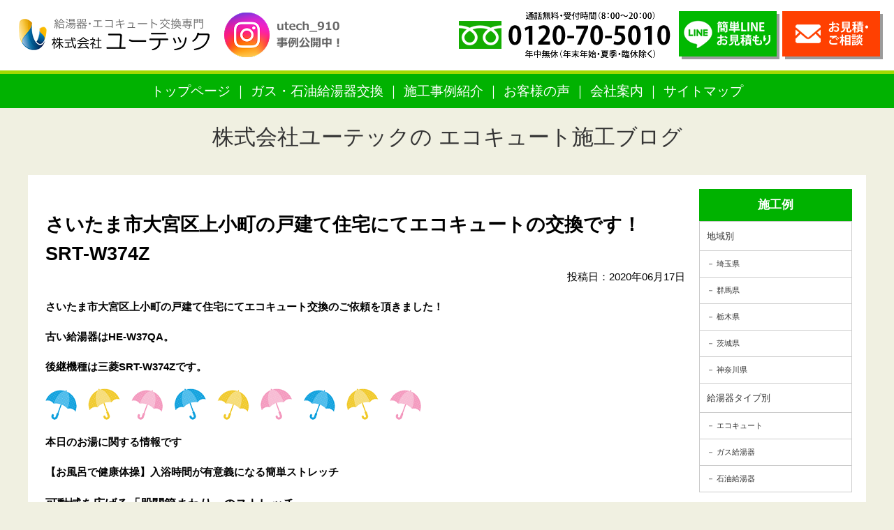

--- FILE ---
content_type: text/html; charset=UTF-8
request_url: https://kyuto-reform.com/news/5751.html
body_size: 11261
content:
<!DOCTYPE html PUBLIC "-//W3C//DTD XHTML 1.0 Transitional//EN" "http://www.w3.org/TR/xhtml1/DTD/xhtml1-transitional.dtd">
<html xmlns="http://www.w3.org/1999/xhtml">
<head>
<meta http-equiv="Content-Type" content="text/html; charset=utf-8" />
<meta name="viewport" content="width=device-width" />

<!-- Google Tag Manager -->
<script>(function(w,d,s,l,i){w[l]=w[l]||[];w[l].push({'gtm.start':
new Date().getTime(),event:'gtm.js'});var f=d.getElementsByTagName(s)[0],
j=d.createElement(s),dl=l!='dataLayer'?'&l='+l:'';j.async=true;j.src=
'https://www.googletagmanager.com/gtm.js?id='+i+dl;f.parentNode.insertBefore(j,f);
})(window,document,'script','dataLayer','GTM-W8QFGHQJ');</script>
<!-- End Google Tag Manager -->


<meta name="keywords" content="さいたま市大宮区上小町の戸建て住宅にてエコキュートの交換です！SRT-W374Z,ノーリツ,リンナイ,給湯器,ガス給湯器,エコジョーズ,エコウィル,埼玉県,群馬県,栃木県,給湯器交換専門店株式会社ユーテック,補助金,導入,無料見積,無料調査" />
<meta name="description" content="埼玉のガス給湯器の交換・給湯器修理は、即日対応・安心工事の給湯器交換専門店ユーテックにお任せ下さい！さいたま市を始め埼玉県内全域をカバー！ガス給湯器、石油給湯器交換を安心の工事費コミコミ価格の追加費用一切なしでご提供。さいたま市大宮区上小町の戸建て住宅にてエコキュートの交換です！SRT-W374Z。" />

<link href="https://kyuto-reform.com/wp-content/themes/utech_kyuto/import.css?date=20190704" rel="stylesheet" type="text/css" />
<link rel="shortcut icon" type="image/x-icon" href="https://kyuto-reform.com/wp-content/themes/utech_kyuto/img/favicon.ico" />

	<style>img:is([sizes="auto" i], [sizes^="auto," i]) { contain-intrinsic-size: 3000px 1500px }</style>
	
		<!-- All in One SEO 4.9.1.1 - aioseo.com -->
		<title>さいたま市大宮区上小町の戸建て住宅にてエコキュートの交換です！SRT-W374Z - 埼玉県・群馬県・栃木県の給湯器・エコキュートの交換なら激安価格のユーテック｜埼玉給湯器交換が最安値</title>
	<meta name="description" content="さいたま市大宮区上小町の戸建て住宅にてエコキュート交換のご依頼を頂きました！ 古い給湯器はHE-W37QA。" />
	<meta name="robots" content="max-image-preview:large" />
	<meta name="author" content="ユーテック管理人"/>
	<link rel="canonical" href="https://kyuto-reform.com/news/5751.html" />
	<meta name="generator" content="All in One SEO (AIOSEO) 4.9.1.1" />
		<meta property="og:locale" content="ja_JP" />
		<meta property="og:site_name" content="埼玉県・群馬県・栃木県の給湯器・エコキュートの交換なら激安価格のユーテック｜埼玉給湯器交換が最安値 - 埼玉県・群馬県・栃木県の給湯器・エコキュートの交換、株式会社ユーテックのホームページです。" />
		<meta property="og:type" content="article" />
		<meta property="og:title" content="さいたま市大宮区上小町の戸建て住宅にてエコキュートの交換です！SRT-W374Z - 埼玉県・群馬県・栃木県の給湯器・エコキュートの交換なら激安価格のユーテック｜埼玉給湯器交換が最安値" />
		<meta property="og:description" content="さいたま市大宮区上小町の戸建て住宅にてエコキュート交換のご依頼を頂きました！ 古い給湯器はHE-W37QA。" />
		<meta property="og:url" content="https://kyuto-reform.com/news/5751.html" />
		<meta property="article:published_time" content="2020-06-17T01:00:27+00:00" />
		<meta property="article:modified_time" content="2022-05-29T01:21:53+00:00" />
		<meta name="twitter:card" content="summary_large_image" />
		<meta name="twitter:title" content="さいたま市大宮区上小町の戸建て住宅にてエコキュートの交換です！SRT-W374Z - 埼玉県・群馬県・栃木県の給湯器・エコキュートの交換なら激安価格のユーテック｜埼玉給湯器交換が最安値" />
		<meta name="twitter:description" content="さいたま市大宮区上小町の戸建て住宅にてエコキュート交換のご依頼を頂きました！ 古い給湯器はHE-W37QA。" />
		<script type="application/ld+json" class="aioseo-schema">
			{"@context":"https:\/\/schema.org","@graph":[{"@type":"BlogPosting","@id":"https:\/\/kyuto-reform.com\/news\/5751.html#blogposting","name":"\u3055\u3044\u305f\u307e\u5e02\u5927\u5bae\u533a\u4e0a\u5c0f\u753a\u306e\u6238\u5efa\u3066\u4f4f\u5b85\u306b\u3066\u30a8\u30b3\u30ad\u30e5\u30fc\u30c8\u306e\u4ea4\u63db\u3067\u3059\uff01SRT-W374Z - \u57fc\u7389\u770c\u30fb\u7fa4\u99ac\u770c\u30fb\u6803\u6728\u770c\u306e\u7d66\u6e6f\u5668\u30fb\u30a8\u30b3\u30ad\u30e5\u30fc\u30c8\u306e\u4ea4\u63db\u306a\u3089\u6fc0\u5b89\u4fa1\u683c\u306e\u30e6\u30fc\u30c6\u30c3\u30af\uff5c\u57fc\u7389\u7d66\u6e6f\u5668\u4ea4\u63db\u304c\u6700\u5b89\u5024","headline":"\u3055\u3044\u305f\u307e\u5e02\u5927\u5bae\u533a\u4e0a\u5c0f\u753a\u306e\u6238\u5efa\u3066\u4f4f\u5b85\u306b\u3066\u30a8\u30b3\u30ad\u30e5\u30fc\u30c8\u306e\u4ea4\u63db\u3067\u3059\uff01SRT-W374Z","author":{"@id":"https:\/\/kyuto-reform.com\/author\/n2bwvuntpumg#author"},"publisher":{"@id":"https:\/\/kyuto-reform.com\/#organization"},"image":{"@type":"ImageObject","url":"https:\/\/kyuto-reform.com\/wp-content\/uploads\/264749813b4718360ff1d14cdd74834e.jpg","width":454,"height":605},"datePublished":"2020-06-17T10:00:27+09:00","dateModified":"2022-05-29T10:21:53+09:00","inLanguage":"ja","mainEntityOfPage":{"@id":"https:\/\/kyuto-reform.com\/news\/5751.html#webpage"},"isPartOf":{"@id":"https:\/\/kyuto-reform.com\/news\/5751.html#webpage"},"articleSection":"\u30a8\u30b3\u30ad\u30e5\u30fc\u30c8, \u5730\u57df\u5225, \u57fc\u7389\u770c, \u65b0\u7740\u60c5\u5831, \u7d66\u6e6f\u5668\u30bf\u30a4\u30d7\u5225, \u7d66\u6e6f\u5668\u4ea4\u63db\u306e\u65bd\u5de5\u4f8b\u3092\u3054\u7d39\u4ecb\u3057\u307e\u3059\uff01"},{"@type":"BreadcrumbList","@id":"https:\/\/kyuto-reform.com\/news\/5751.html#breadcrumblist","itemListElement":[{"@type":"ListItem","@id":"https:\/\/kyuto-reform.com#listItem","position":1,"name":"\u5bb6","item":"https:\/\/kyuto-reform.com","nextItem":{"@type":"ListItem","@id":"https:\/\/kyuto-reform.com\/category\/example#listItem","name":"\u7d66\u6e6f\u5668\u4ea4\u63db\u306e\u65bd\u5de5\u4f8b\u3092\u3054\u7d39\u4ecb\u3057\u307e\u3059\uff01"}},{"@type":"ListItem","@id":"https:\/\/kyuto-reform.com\/category\/example#listItem","position":2,"name":"\u7d66\u6e6f\u5668\u4ea4\u63db\u306e\u65bd\u5de5\u4f8b\u3092\u3054\u7d39\u4ecb\u3057\u307e\u3059\uff01","item":"https:\/\/kyuto-reform.com\/category\/example","nextItem":{"@type":"ListItem","@id":"https:\/\/kyuto-reform.com\/category\/example\/type_kyuto#listItem","name":"\u7d66\u6e6f\u5668\u30bf\u30a4\u30d7\u5225"},"previousItem":{"@type":"ListItem","@id":"https:\/\/kyuto-reform.com#listItem","name":"\u5bb6"}},{"@type":"ListItem","@id":"https:\/\/kyuto-reform.com\/category\/example\/type_kyuto#listItem","position":3,"name":"\u7d66\u6e6f\u5668\u30bf\u30a4\u30d7\u5225","item":"https:\/\/kyuto-reform.com\/category\/example\/type_kyuto","nextItem":{"@type":"ListItem","@id":"https:\/\/kyuto-reform.com\/category\/example\/type_kyuto\/kyuto_ecokyuto#listItem","name":"\u30a8\u30b3\u30ad\u30e5\u30fc\u30c8"},"previousItem":{"@type":"ListItem","@id":"https:\/\/kyuto-reform.com\/category\/example#listItem","name":"\u7d66\u6e6f\u5668\u4ea4\u63db\u306e\u65bd\u5de5\u4f8b\u3092\u3054\u7d39\u4ecb\u3057\u307e\u3059\uff01"}},{"@type":"ListItem","@id":"https:\/\/kyuto-reform.com\/category\/example\/type_kyuto\/kyuto_ecokyuto#listItem","position":4,"name":"\u30a8\u30b3\u30ad\u30e5\u30fc\u30c8","item":"https:\/\/kyuto-reform.com\/category\/example\/type_kyuto\/kyuto_ecokyuto","nextItem":{"@type":"ListItem","@id":"https:\/\/kyuto-reform.com\/news\/5751.html#listItem","name":"\u3055\u3044\u305f\u307e\u5e02\u5927\u5bae\u533a\u4e0a\u5c0f\u753a\u306e\u6238\u5efa\u3066\u4f4f\u5b85\u306b\u3066\u30a8\u30b3\u30ad\u30e5\u30fc\u30c8\u306e\u4ea4\u63db\u3067\u3059\uff01SRT-W374Z"},"previousItem":{"@type":"ListItem","@id":"https:\/\/kyuto-reform.com\/category\/example\/type_kyuto#listItem","name":"\u7d66\u6e6f\u5668\u30bf\u30a4\u30d7\u5225"}},{"@type":"ListItem","@id":"https:\/\/kyuto-reform.com\/news\/5751.html#listItem","position":5,"name":"\u3055\u3044\u305f\u307e\u5e02\u5927\u5bae\u533a\u4e0a\u5c0f\u753a\u306e\u6238\u5efa\u3066\u4f4f\u5b85\u306b\u3066\u30a8\u30b3\u30ad\u30e5\u30fc\u30c8\u306e\u4ea4\u63db\u3067\u3059\uff01SRT-W374Z","previousItem":{"@type":"ListItem","@id":"https:\/\/kyuto-reform.com\/category\/example\/type_kyuto\/kyuto_ecokyuto#listItem","name":"\u30a8\u30b3\u30ad\u30e5\u30fc\u30c8"}}]},{"@type":"Organization","@id":"https:\/\/kyuto-reform.com\/#organization","name":"\u57fc\u7389\u770c\u30fb\u7fa4\u99ac\u770c\u30fb\u6803\u6728\u770c\u306e\u7d66\u6e6f\u5668\u30fb\u30a8\u30b3\u30ad\u30e5\u30fc\u30c8\u306e\u4ea4\u63db\u306a\u3089\u6fc0\u5b89\u4fa1\u683c\u306e\u30e6\u30fc\u30c6\u30c3\u30af\uff5c\u57fc\u7389\u7d66\u6e6f\u5668\u4ea4\u63db\u304c\u6700\u5b89\u5024","description":"\u57fc\u7389\u770c\u30fb\u7fa4\u99ac\u770c\u30fb\u6803\u6728\u770c\u306e\u7d66\u6e6f\u5668\u30fb\u30a8\u30b3\u30ad\u30e5\u30fc\u30c8\u306e\u4ea4\u63db\u3001\u682a\u5f0f\u4f1a\u793e\u30e6\u30fc\u30c6\u30c3\u30af\u306e\u30db\u30fc\u30e0\u30da\u30fc\u30b8\u3067\u3059\u3002","url":"https:\/\/kyuto-reform.com\/"},{"@type":"Person","@id":"https:\/\/kyuto-reform.com\/author\/n2bwvuntpumg#author","url":"https:\/\/kyuto-reform.com\/author\/n2bwvuntpumg","name":"\u30e6\u30fc\u30c6\u30c3\u30af\u7ba1\u7406\u4eba","image":{"@type":"ImageObject","@id":"https:\/\/kyuto-reform.com\/news\/5751.html#authorImage","url":"https:\/\/secure.gravatar.com\/avatar\/67b4b1044da0fc5a246ed07d803d464a?s=96&d=mm&r=g","width":96,"height":96,"caption":"\u30e6\u30fc\u30c6\u30c3\u30af\u7ba1\u7406\u4eba"}},{"@type":"WebPage","@id":"https:\/\/kyuto-reform.com\/news\/5751.html#webpage","url":"https:\/\/kyuto-reform.com\/news\/5751.html","name":"\u3055\u3044\u305f\u307e\u5e02\u5927\u5bae\u533a\u4e0a\u5c0f\u753a\u306e\u6238\u5efa\u3066\u4f4f\u5b85\u306b\u3066\u30a8\u30b3\u30ad\u30e5\u30fc\u30c8\u306e\u4ea4\u63db\u3067\u3059\uff01SRT-W374Z - \u57fc\u7389\u770c\u30fb\u7fa4\u99ac\u770c\u30fb\u6803\u6728\u770c\u306e\u7d66\u6e6f\u5668\u30fb\u30a8\u30b3\u30ad\u30e5\u30fc\u30c8\u306e\u4ea4\u63db\u306a\u3089\u6fc0\u5b89\u4fa1\u683c\u306e\u30e6\u30fc\u30c6\u30c3\u30af\uff5c\u57fc\u7389\u7d66\u6e6f\u5668\u4ea4\u63db\u304c\u6700\u5b89\u5024","description":"\u3055\u3044\u305f\u307e\u5e02\u5927\u5bae\u533a\u4e0a\u5c0f\u753a\u306e\u6238\u5efa\u3066\u4f4f\u5b85\u306b\u3066\u30a8\u30b3\u30ad\u30e5\u30fc\u30c8\u4ea4\u63db\u306e\u3054\u4f9d\u983c\u3092\u9802\u304d\u307e\u3057\u305f\uff01 \u53e4\u3044\u7d66\u6e6f\u5668\u306fHE-W37QA\u3002","inLanguage":"ja","isPartOf":{"@id":"https:\/\/kyuto-reform.com\/#website"},"breadcrumb":{"@id":"https:\/\/kyuto-reform.com\/news\/5751.html#breadcrumblist"},"author":{"@id":"https:\/\/kyuto-reform.com\/author\/n2bwvuntpumg#author"},"creator":{"@id":"https:\/\/kyuto-reform.com\/author\/n2bwvuntpumg#author"},"image":{"@type":"ImageObject","url":"https:\/\/kyuto-reform.com\/wp-content\/uploads\/264749813b4718360ff1d14cdd74834e.jpg","@id":"https:\/\/kyuto-reform.com\/news\/5751.html\/#mainImage","width":454,"height":605},"primaryImageOfPage":{"@id":"https:\/\/kyuto-reform.com\/news\/5751.html#mainImage"},"datePublished":"2020-06-17T10:00:27+09:00","dateModified":"2022-05-29T10:21:53+09:00"},{"@type":"WebSite","@id":"https:\/\/kyuto-reform.com\/#website","url":"https:\/\/kyuto-reform.com\/","name":"\u57fc\u7389\u770c\u30fb\u7fa4\u99ac\u770c\u30fb\u6803\u6728\u770c\u306e\u7d66\u6e6f\u5668\u30fb\u30a8\u30b3\u30ad\u30e5\u30fc\u30c8\u306e\u4ea4\u63db\u306a\u3089\u6fc0\u5b89\u4fa1\u683c\u306e\u30e6\u30fc\u30c6\u30c3\u30af\uff5c\u57fc\u7389\u7d66\u6e6f\u5668\u4ea4\u63db\u304c\u6700\u5b89\u5024","description":"\u57fc\u7389\u770c\u30fb\u7fa4\u99ac\u770c\u30fb\u6803\u6728\u770c\u306e\u7d66\u6e6f\u5668\u30fb\u30a8\u30b3\u30ad\u30e5\u30fc\u30c8\u306e\u4ea4\u63db\u3001\u682a\u5f0f\u4f1a\u793e\u30e6\u30fc\u30c6\u30c3\u30af\u306e\u30db\u30fc\u30e0\u30da\u30fc\u30b8\u3067\u3059\u3002","inLanguage":"ja","publisher":{"@id":"https:\/\/kyuto-reform.com\/#organization"}}]}
		</script>
		<!-- All in One SEO -->

<link rel='dns-prefetch' href='//www.googletagmanager.com' />
<link rel="alternate" type="application/rss+xml" title="埼玉県・群馬県・栃木県の給湯器・エコキュートの交換なら激安価格のユーテック｜埼玉給湯器交換が最安値 &raquo; さいたま市大宮区上小町の戸建て住宅にてエコキュートの交換です！SRT-W374Z のコメントのフィード" href="https://kyuto-reform.com/news/5751.html/feed" />
		<!-- This site uses the Google Analytics by MonsterInsights plugin v9.11.0 - Using Analytics tracking - https://www.monsterinsights.com/ -->
		<!-- Note: MonsterInsights is not currently configured on this site. The site owner needs to authenticate with Google Analytics in the MonsterInsights settings panel. -->
					<!-- No tracking code set -->
				<!-- / Google Analytics by MonsterInsights -->
		<script type="text/javascript">
/* <![CDATA[ */
window._wpemojiSettings = {"baseUrl":"https:\/\/s.w.org\/images\/core\/emoji\/15.0.3\/72x72\/","ext":".png","svgUrl":"https:\/\/s.w.org\/images\/core\/emoji\/15.0.3\/svg\/","svgExt":".svg","source":{"concatemoji":"https:\/\/kyuto-reform.com\/wp-includes\/js\/wp-emoji-release.min.js?ver=6.7.4"}};
/*! This file is auto-generated */
!function(i,n){var o,s,e;function c(e){try{var t={supportTests:e,timestamp:(new Date).valueOf()};sessionStorage.setItem(o,JSON.stringify(t))}catch(e){}}function p(e,t,n){e.clearRect(0,0,e.canvas.width,e.canvas.height),e.fillText(t,0,0);var t=new Uint32Array(e.getImageData(0,0,e.canvas.width,e.canvas.height).data),r=(e.clearRect(0,0,e.canvas.width,e.canvas.height),e.fillText(n,0,0),new Uint32Array(e.getImageData(0,0,e.canvas.width,e.canvas.height).data));return t.every(function(e,t){return e===r[t]})}function u(e,t,n){switch(t){case"flag":return n(e,"\ud83c\udff3\ufe0f\u200d\u26a7\ufe0f","\ud83c\udff3\ufe0f\u200b\u26a7\ufe0f")?!1:!n(e,"\ud83c\uddfa\ud83c\uddf3","\ud83c\uddfa\u200b\ud83c\uddf3")&&!n(e,"\ud83c\udff4\udb40\udc67\udb40\udc62\udb40\udc65\udb40\udc6e\udb40\udc67\udb40\udc7f","\ud83c\udff4\u200b\udb40\udc67\u200b\udb40\udc62\u200b\udb40\udc65\u200b\udb40\udc6e\u200b\udb40\udc67\u200b\udb40\udc7f");case"emoji":return!n(e,"\ud83d\udc26\u200d\u2b1b","\ud83d\udc26\u200b\u2b1b")}return!1}function f(e,t,n){var r="undefined"!=typeof WorkerGlobalScope&&self instanceof WorkerGlobalScope?new OffscreenCanvas(300,150):i.createElement("canvas"),a=r.getContext("2d",{willReadFrequently:!0}),o=(a.textBaseline="top",a.font="600 32px Arial",{});return e.forEach(function(e){o[e]=t(a,e,n)}),o}function t(e){var t=i.createElement("script");t.src=e,t.defer=!0,i.head.appendChild(t)}"undefined"!=typeof Promise&&(o="wpEmojiSettingsSupports",s=["flag","emoji"],n.supports={everything:!0,everythingExceptFlag:!0},e=new Promise(function(e){i.addEventListener("DOMContentLoaded",e,{once:!0})}),new Promise(function(t){var n=function(){try{var e=JSON.parse(sessionStorage.getItem(o));if("object"==typeof e&&"number"==typeof e.timestamp&&(new Date).valueOf()<e.timestamp+604800&&"object"==typeof e.supportTests)return e.supportTests}catch(e){}return null}();if(!n){if("undefined"!=typeof Worker&&"undefined"!=typeof OffscreenCanvas&&"undefined"!=typeof URL&&URL.createObjectURL&&"undefined"!=typeof Blob)try{var e="postMessage("+f.toString()+"("+[JSON.stringify(s),u.toString(),p.toString()].join(",")+"));",r=new Blob([e],{type:"text/javascript"}),a=new Worker(URL.createObjectURL(r),{name:"wpTestEmojiSupports"});return void(a.onmessage=function(e){c(n=e.data),a.terminate(),t(n)})}catch(e){}c(n=f(s,u,p))}t(n)}).then(function(e){for(var t in e)n.supports[t]=e[t],n.supports.everything=n.supports.everything&&n.supports[t],"flag"!==t&&(n.supports.everythingExceptFlag=n.supports.everythingExceptFlag&&n.supports[t]);n.supports.everythingExceptFlag=n.supports.everythingExceptFlag&&!n.supports.flag,n.DOMReady=!1,n.readyCallback=function(){n.DOMReady=!0}}).then(function(){return e}).then(function(){var e;n.supports.everything||(n.readyCallback(),(e=n.source||{}).concatemoji?t(e.concatemoji):e.wpemoji&&e.twemoji&&(t(e.twemoji),t(e.wpemoji)))}))}((window,document),window._wpemojiSettings);
/* ]]> */
</script>
<style id='wp-emoji-styles-inline-css' type='text/css'>

	img.wp-smiley, img.emoji {
		display: inline !important;
		border: none !important;
		box-shadow: none !important;
		height: 1em !important;
		width: 1em !important;
		margin: 0 0.07em !important;
		vertical-align: -0.1em !important;
		background: none !important;
		padding: 0 !important;
	}
</style>
<link rel='stylesheet' id='wp-block-library-css' href='https://kyuto-reform.com/wp-includes/css/dist/block-library/style.min.css?ver=6.7.4' type='text/css' media='all' />
<link rel='stylesheet' id='aioseo/css/src/vue/standalone/blocks/table-of-contents/global.scss-css' href='https://kyuto-reform.com/wp-content/plugins/all-in-one-seo-pack/dist/Lite/assets/css/table-of-contents/global.e90f6d47.css?ver=4.9.1.1' type='text/css' media='all' />
<style id='classic-theme-styles-inline-css' type='text/css'>
/*! This file is auto-generated */
.wp-block-button__link{color:#fff;background-color:#32373c;border-radius:9999px;box-shadow:none;text-decoration:none;padding:calc(.667em + 2px) calc(1.333em + 2px);font-size:1.125em}.wp-block-file__button{background:#32373c;color:#fff;text-decoration:none}
</style>
<style id='global-styles-inline-css' type='text/css'>
:root{--wp--preset--aspect-ratio--square: 1;--wp--preset--aspect-ratio--4-3: 4/3;--wp--preset--aspect-ratio--3-4: 3/4;--wp--preset--aspect-ratio--3-2: 3/2;--wp--preset--aspect-ratio--2-3: 2/3;--wp--preset--aspect-ratio--16-9: 16/9;--wp--preset--aspect-ratio--9-16: 9/16;--wp--preset--color--black: #000000;--wp--preset--color--cyan-bluish-gray: #abb8c3;--wp--preset--color--white: #ffffff;--wp--preset--color--pale-pink: #f78da7;--wp--preset--color--vivid-red: #cf2e2e;--wp--preset--color--luminous-vivid-orange: #ff6900;--wp--preset--color--luminous-vivid-amber: #fcb900;--wp--preset--color--light-green-cyan: #7bdcb5;--wp--preset--color--vivid-green-cyan: #00d084;--wp--preset--color--pale-cyan-blue: #8ed1fc;--wp--preset--color--vivid-cyan-blue: #0693e3;--wp--preset--color--vivid-purple: #9b51e0;--wp--preset--gradient--vivid-cyan-blue-to-vivid-purple: linear-gradient(135deg,rgba(6,147,227,1) 0%,rgb(155,81,224) 100%);--wp--preset--gradient--light-green-cyan-to-vivid-green-cyan: linear-gradient(135deg,rgb(122,220,180) 0%,rgb(0,208,130) 100%);--wp--preset--gradient--luminous-vivid-amber-to-luminous-vivid-orange: linear-gradient(135deg,rgba(252,185,0,1) 0%,rgba(255,105,0,1) 100%);--wp--preset--gradient--luminous-vivid-orange-to-vivid-red: linear-gradient(135deg,rgba(255,105,0,1) 0%,rgb(207,46,46) 100%);--wp--preset--gradient--very-light-gray-to-cyan-bluish-gray: linear-gradient(135deg,rgb(238,238,238) 0%,rgb(169,184,195) 100%);--wp--preset--gradient--cool-to-warm-spectrum: linear-gradient(135deg,rgb(74,234,220) 0%,rgb(151,120,209) 20%,rgb(207,42,186) 40%,rgb(238,44,130) 60%,rgb(251,105,98) 80%,rgb(254,248,76) 100%);--wp--preset--gradient--blush-light-purple: linear-gradient(135deg,rgb(255,206,236) 0%,rgb(152,150,240) 100%);--wp--preset--gradient--blush-bordeaux: linear-gradient(135deg,rgb(254,205,165) 0%,rgb(254,45,45) 50%,rgb(107,0,62) 100%);--wp--preset--gradient--luminous-dusk: linear-gradient(135deg,rgb(255,203,112) 0%,rgb(199,81,192) 50%,rgb(65,88,208) 100%);--wp--preset--gradient--pale-ocean: linear-gradient(135deg,rgb(255,245,203) 0%,rgb(182,227,212) 50%,rgb(51,167,181) 100%);--wp--preset--gradient--electric-grass: linear-gradient(135deg,rgb(202,248,128) 0%,rgb(113,206,126) 100%);--wp--preset--gradient--midnight: linear-gradient(135deg,rgb(2,3,129) 0%,rgb(40,116,252) 100%);--wp--preset--font-size--small: 13px;--wp--preset--font-size--medium: 20px;--wp--preset--font-size--large: 36px;--wp--preset--font-size--x-large: 42px;--wp--preset--spacing--20: 0.44rem;--wp--preset--spacing--30: 0.67rem;--wp--preset--spacing--40: 1rem;--wp--preset--spacing--50: 1.5rem;--wp--preset--spacing--60: 2.25rem;--wp--preset--spacing--70: 3.38rem;--wp--preset--spacing--80: 5.06rem;--wp--preset--shadow--natural: 6px 6px 9px rgba(0, 0, 0, 0.2);--wp--preset--shadow--deep: 12px 12px 50px rgba(0, 0, 0, 0.4);--wp--preset--shadow--sharp: 6px 6px 0px rgba(0, 0, 0, 0.2);--wp--preset--shadow--outlined: 6px 6px 0px -3px rgba(255, 255, 255, 1), 6px 6px rgba(0, 0, 0, 1);--wp--preset--shadow--crisp: 6px 6px 0px rgba(0, 0, 0, 1);}:where(.is-layout-flex){gap: 0.5em;}:where(.is-layout-grid){gap: 0.5em;}body .is-layout-flex{display: flex;}.is-layout-flex{flex-wrap: wrap;align-items: center;}.is-layout-flex > :is(*, div){margin: 0;}body .is-layout-grid{display: grid;}.is-layout-grid > :is(*, div){margin: 0;}:where(.wp-block-columns.is-layout-flex){gap: 2em;}:where(.wp-block-columns.is-layout-grid){gap: 2em;}:where(.wp-block-post-template.is-layout-flex){gap: 1.25em;}:where(.wp-block-post-template.is-layout-grid){gap: 1.25em;}.has-black-color{color: var(--wp--preset--color--black) !important;}.has-cyan-bluish-gray-color{color: var(--wp--preset--color--cyan-bluish-gray) !important;}.has-white-color{color: var(--wp--preset--color--white) !important;}.has-pale-pink-color{color: var(--wp--preset--color--pale-pink) !important;}.has-vivid-red-color{color: var(--wp--preset--color--vivid-red) !important;}.has-luminous-vivid-orange-color{color: var(--wp--preset--color--luminous-vivid-orange) !important;}.has-luminous-vivid-amber-color{color: var(--wp--preset--color--luminous-vivid-amber) !important;}.has-light-green-cyan-color{color: var(--wp--preset--color--light-green-cyan) !important;}.has-vivid-green-cyan-color{color: var(--wp--preset--color--vivid-green-cyan) !important;}.has-pale-cyan-blue-color{color: var(--wp--preset--color--pale-cyan-blue) !important;}.has-vivid-cyan-blue-color{color: var(--wp--preset--color--vivid-cyan-blue) !important;}.has-vivid-purple-color{color: var(--wp--preset--color--vivid-purple) !important;}.has-black-background-color{background-color: var(--wp--preset--color--black) !important;}.has-cyan-bluish-gray-background-color{background-color: var(--wp--preset--color--cyan-bluish-gray) !important;}.has-white-background-color{background-color: var(--wp--preset--color--white) !important;}.has-pale-pink-background-color{background-color: var(--wp--preset--color--pale-pink) !important;}.has-vivid-red-background-color{background-color: var(--wp--preset--color--vivid-red) !important;}.has-luminous-vivid-orange-background-color{background-color: var(--wp--preset--color--luminous-vivid-orange) !important;}.has-luminous-vivid-amber-background-color{background-color: var(--wp--preset--color--luminous-vivid-amber) !important;}.has-light-green-cyan-background-color{background-color: var(--wp--preset--color--light-green-cyan) !important;}.has-vivid-green-cyan-background-color{background-color: var(--wp--preset--color--vivid-green-cyan) !important;}.has-pale-cyan-blue-background-color{background-color: var(--wp--preset--color--pale-cyan-blue) !important;}.has-vivid-cyan-blue-background-color{background-color: var(--wp--preset--color--vivid-cyan-blue) !important;}.has-vivid-purple-background-color{background-color: var(--wp--preset--color--vivid-purple) !important;}.has-black-border-color{border-color: var(--wp--preset--color--black) !important;}.has-cyan-bluish-gray-border-color{border-color: var(--wp--preset--color--cyan-bluish-gray) !important;}.has-white-border-color{border-color: var(--wp--preset--color--white) !important;}.has-pale-pink-border-color{border-color: var(--wp--preset--color--pale-pink) !important;}.has-vivid-red-border-color{border-color: var(--wp--preset--color--vivid-red) !important;}.has-luminous-vivid-orange-border-color{border-color: var(--wp--preset--color--luminous-vivid-orange) !important;}.has-luminous-vivid-amber-border-color{border-color: var(--wp--preset--color--luminous-vivid-amber) !important;}.has-light-green-cyan-border-color{border-color: var(--wp--preset--color--light-green-cyan) !important;}.has-vivid-green-cyan-border-color{border-color: var(--wp--preset--color--vivid-green-cyan) !important;}.has-pale-cyan-blue-border-color{border-color: var(--wp--preset--color--pale-cyan-blue) !important;}.has-vivid-cyan-blue-border-color{border-color: var(--wp--preset--color--vivid-cyan-blue) !important;}.has-vivid-purple-border-color{border-color: var(--wp--preset--color--vivid-purple) !important;}.has-vivid-cyan-blue-to-vivid-purple-gradient-background{background: var(--wp--preset--gradient--vivid-cyan-blue-to-vivid-purple) !important;}.has-light-green-cyan-to-vivid-green-cyan-gradient-background{background: var(--wp--preset--gradient--light-green-cyan-to-vivid-green-cyan) !important;}.has-luminous-vivid-amber-to-luminous-vivid-orange-gradient-background{background: var(--wp--preset--gradient--luminous-vivid-amber-to-luminous-vivid-orange) !important;}.has-luminous-vivid-orange-to-vivid-red-gradient-background{background: var(--wp--preset--gradient--luminous-vivid-orange-to-vivid-red) !important;}.has-very-light-gray-to-cyan-bluish-gray-gradient-background{background: var(--wp--preset--gradient--very-light-gray-to-cyan-bluish-gray) !important;}.has-cool-to-warm-spectrum-gradient-background{background: var(--wp--preset--gradient--cool-to-warm-spectrum) !important;}.has-blush-light-purple-gradient-background{background: var(--wp--preset--gradient--blush-light-purple) !important;}.has-blush-bordeaux-gradient-background{background: var(--wp--preset--gradient--blush-bordeaux) !important;}.has-luminous-dusk-gradient-background{background: var(--wp--preset--gradient--luminous-dusk) !important;}.has-pale-ocean-gradient-background{background: var(--wp--preset--gradient--pale-ocean) !important;}.has-electric-grass-gradient-background{background: var(--wp--preset--gradient--electric-grass) !important;}.has-midnight-gradient-background{background: var(--wp--preset--gradient--midnight) !important;}.has-small-font-size{font-size: var(--wp--preset--font-size--small) !important;}.has-medium-font-size{font-size: var(--wp--preset--font-size--medium) !important;}.has-large-font-size{font-size: var(--wp--preset--font-size--large) !important;}.has-x-large-font-size{font-size: var(--wp--preset--font-size--x-large) !important;}
:where(.wp-block-post-template.is-layout-flex){gap: 1.25em;}:where(.wp-block-post-template.is-layout-grid){gap: 1.25em;}
:where(.wp-block-columns.is-layout-flex){gap: 2em;}:where(.wp-block-columns.is-layout-grid){gap: 2em;}
:root :where(.wp-block-pullquote){font-size: 1.5em;line-height: 1.6;}
</style>
<link rel='stylesheet' id='contact-form-7-css' href='https://kyuto-reform.com/wp-content/plugins/contact-form-7/includes/css/styles.css?ver=6.1.4' type='text/css' media='all' />
<link rel='stylesheet' id='wp-pagenavi-css' href='https://kyuto-reform.com/wp-content/plugins/wp-pagenavi/pagenavi-css.css?ver=2.70' type='text/css' media='all' />

<!-- Site Kit によって追加された Google タグ（gtag.js）スニペット -->
<!-- Google アナリティクス スニペット (Site Kit が追加) -->
<script type="text/javascript" src="https://www.googletagmanager.com/gtag/js?id=GT-5R6XFVXP" id="google_gtagjs-js" async></script>
<script type="text/javascript" id="google_gtagjs-js-after">
/* <![CDATA[ */
window.dataLayer = window.dataLayer || [];function gtag(){dataLayer.push(arguments);}
gtag("set","linker",{"domains":["kyuto-reform.com"]});
gtag("js", new Date());
gtag("set", "developer_id.dZTNiMT", true);
gtag("config", "GT-5R6XFVXP");
 window._googlesitekit = window._googlesitekit || {}; window._googlesitekit.throttledEvents = []; window._googlesitekit.gtagEvent = (name, data) => { var key = JSON.stringify( { name, data } ); if ( !! window._googlesitekit.throttledEvents[ key ] ) { return; } window._googlesitekit.throttledEvents[ key ] = true; setTimeout( () => { delete window._googlesitekit.throttledEvents[ key ]; }, 5 ); gtag( "event", name, { ...data, event_source: "site-kit" } ); }; 
/* ]]> */
</script>
<link rel="https://api.w.org/" href="https://kyuto-reform.com/wp-json/" /><link rel="alternate" title="JSON" type="application/json" href="https://kyuto-reform.com/wp-json/wp/v2/posts/5751" /><link rel="EditURI" type="application/rsd+xml" title="RSD" href="https://kyuto-reform.com/xmlrpc.php?rsd" />
<meta name="generator" content="WordPress 6.7.4" />
<link rel='shortlink' href='https://kyuto-reform.com/?p=5751' />
<link rel="alternate" title="oEmbed (JSON)" type="application/json+oembed" href="https://kyuto-reform.com/wp-json/oembed/1.0/embed?url=https%3A%2F%2Fkyuto-reform.com%2Fnews%2F5751.html" />
<link rel="alternate" title="oEmbed (XML)" type="text/xml+oembed" href="https://kyuto-reform.com/wp-json/oembed/1.0/embed?url=https%3A%2F%2Fkyuto-reform.com%2Fnews%2F5751.html&#038;format=xml" />
<meta name="generator" content="Site Kit by Google 1.168.0" /><script type="text/javascript">
	window._se_plugin_version = '8.1.9';
</script>
<link rel="canonical" href="https://kyuto-reform.com/news/5751.html">
</head>

<body class="post-template-default single single-post postid-5751 single-format-standard">
<!-- Google Tag Manager (noscript) -->
<noscript><iframe src="https://www.googletagmanager.com/ns.html?id=GTM-W8QFGHQJ"
height="0" width="0" style="display:none;visibility:hidden"></iframe></noscript>
<!-- End Google Tag Manager (noscript) -->

<div class="anchor">
<a name="pagetop" id="pagetop"></a>
</div>

<div id="header" class="DownMove">
 <div>
  <p class="logo"><a href="https://kyuto-reform.com"><img src="https://kyuto-reform.com/wp-content/themes/utech_kyuto/img/logo.png" alt="エコキュート・IH交換専門店"/></a></p>
	<p class="sns"><a href="https://www.instagram.com/utech_910/" target="_blank">utech_910事例公開中！</a></p>
  <p class="tel"><a href="tel:0120705010"><img src="https://kyuto-reform.com/wp-content/themes/utech_kyuto/img/head_tel.png" alt="お電話は今すぐ　お気軽にお電話ください！フリーダイヤル：0120-70-5010"/></a></p>
  <p class="contact"><a href="https://kyuto-reform.com/line.html" class="line">簡単LINEお見積り</a><a href="https://kyuto-reform.com/contact.html" class="mail">お見積・ご相談</a></p>
</div>
  <p class="navi"><a href="https://kyuto-reform.com">トップページ</a><a href="https://kyuto-reform.com/#m_gas" class="sp-menu">ガス・石油給湯器交換</a><a href="https://kyuto-reform.com/category/example">施工事例紹介</a><a href="https://kyuto-reform.com/#m_voice">お客様の声</a><a href="https://kyuto-reform.com/#m_company">会社案内</a><a href="https://kyuto-reform.com/sitemap2.html">サイトマップ</a><span class="close sp-menu">x<br /><span>閉じる</span></span></p>
</div>
<div class="cont_wrap header_disappear">

<p class="blogname"><a href="https://kyuto-reform.com/category/example/">株式会社ユーテックの エコキュート施工ブログ</a></p>

<div class="blog_wrap clearfix">
<div class="sidebar">
<p class="sp_sidebar_btn no-pc">カテゴリメニュー</p>
<div class="side_menu"><h2>施工例</h2>		<ul>
			<li class="cat-item cat-item-35"><a href="https://kyuto-reform.com/category/example/area">地域別</a>
<ul class='children'>
	<li class="cat-item cat-item-36"><a href="https://kyuto-reform.com/category/example/area/area_saitama">埼玉県</a>
</li>
	<li class="cat-item cat-item-37"><a href="https://kyuto-reform.com/category/example/area/area_gunma">群馬県</a>
</li>
	<li class="cat-item cat-item-38"><a href="https://kyuto-reform.com/category/example/area/area_tochigi">栃木県</a>
</li>
	<li class="cat-item cat-item-43"><a href="https://kyuto-reform.com/category/example/area/area_ibaraki">茨城県</a>
</li>
	<li class="cat-item cat-item-45"><a href="https://kyuto-reform.com/category/example/area/area_kanagawa">神奈川県</a>
</li>
</ul>
</li>
	<li class="cat-item cat-item-10"><a href="https://kyuto-reform.com/category/example/type_kyuto">給湯器タイプ別</a>
<ul class='children'>
	<li class="cat-item cat-item-33"><a href="https://kyuto-reform.com/category/example/type_kyuto/kyuto_ecokyuto">エコキュート</a>
</li>
	<li class="cat-item cat-item-34"><a href="https://kyuto-reform.com/category/example/type_kyuto/kyuto_gas">ガス給湯器</a>
</li>
	<li class="cat-item cat-item-14"><a href="https://kyuto-reform.com/category/example/type_kyuto/kyuto_sekiyu">石油給湯器</a>
</li>
</ul>
</li>
		</ul>
		</div></div>



<!-- ▼コラム以外▼ -->
<div class="cont">
<div class="article clearfix">
<h1 class="title">さいたま市大宮区上小町の戸建て住宅にてエコキュートの交換です！SRT-W374Z</h1>
<p class="day">投稿日：2020年06月17日</p>
<p><strong>さいたま市大宮区上小町の戸建て住宅</strong><strong>にてエコキュート交換のご依頼を頂きました！</strong></p>
<p><strong>古い給湯器はHE-W37QA。</strong></p>
<p><strong>後継機種は三菱SRT-W374Zです。</strong></p>
<p><strong> <img decoding="async" class="alignnone size-full wp-image-5753" src="https://kyuto-reform.com/wp-content/uploads/87c51ef0593805c286e925b4f04ae5c645444.png" alt="" width="538" height="45" srcset="https://kyuto-reform.com/wp-content/uploads/87c51ef0593805c286e925b4f04ae5c645444.png 538w, https://kyuto-reform.com/wp-content/uploads/87c51ef0593805c286e925b4f04ae5c645444-300x25.png 300w" sizes="(max-width: 538px) 100vw, 538px" /></strong></p>
<p><strong>本日のお湯に関する情報です</strong></p>
<p><strong>【お風呂で健康体操】入浴時間が有意義になる簡単ストレッチ</strong></p>
<h4><strong>可動域を広げる「股関節まわり」のストレッチ</strong></h4>
<p><strong>■ 湯船の中にあぐらの姿勢で座る<br />
■ 両方の足の裏をつけて、かかと側をからだに引き寄せる<br />
■ 慣れてきたら両膝を押して負荷を調整する</strong></p>
<p><strong>施工写真</strong></p>
<p><img fetchpriority="high" decoding="async" class="alignnone size-full wp-image-5754" src="https://kyuto-reform.com/wp-content/uploads/264749813b4718360ff1d14cdd74834e.jpg" alt="" width="454" height="605" srcset="https://kyuto-reform.com/wp-content/uploads/264749813b4718360ff1d14cdd74834e.jpg 454w, https://kyuto-reform.com/wp-content/uploads/264749813b4718360ff1d14cdd74834e-225x300.jpg 225w, https://kyuto-reform.com/wp-content/uploads/264749813b4718360ff1d14cdd74834e-150x200.jpg 150w" sizes="(max-width: 454px) 100vw, 454px" /></p>
<p><strong>工事費コミコミキャンペーン実施中です。</strong></p>
<p><strong>電話一本で金額を即回答！</strong></p>
<p><strong> </strong></p>
<p><strong>工事が終わってから追加費用が発生することは一切ありませんので安心してご利用ください！</strong></p>
<p><strong>フリーダイヤル　</strong><strong>０１２０-７０-５０１０</strong><strong>　　まで</strong></p>
<p><strong>給湯器・ガスコンロ交換専門店</strong></p>
<p><strong>株式会社ユーテック</strong></p>
<p><strong>お問い合わせはフリーダイヤル・もしくはメール・担当携帯までご連絡お願い致します。</strong></p>
<p><strong>フリーダイヤル0120-70-5010</strong></p>
<p><strong>ＭＡＩＬ　</strong><a href="mailto:info@u-tech.tv"><strong>info@u-tech.tv</strong></a></p>
<p><strong> </strong></p>
<p><strong> </strong></p>
</div>
<p class="backlink"><a href="#" onclick="javascript:window.history.back(-1);return false;">≪ 一覧に戻る</a></p>
</div>


</div>
</div>


  <p class="txtC"><a href="https://kyuto-reform.com">→トップページに戻る</a></p>
  <p class="txtC">&nbsp;</p>

<p class="fotlink"><a href="https://kyuto-reform.com/law.html">特定商取引法表記</a><a href="https://kyuto-reform.com/privacy.html">個人情報保護方針</a></p>
<p class="txtC" id="fotter">Copyright &copy; エコキュートなら株式会社ユーテック All Right Reserved.</p>
<p class="pageTop"><span class="sp-menu">メニュー</span><span class="pt"><a href="#pagetop">ページの先頭へ</a></span></p>

<div class="overlay no-pc">
<p>
<span class="tel"><a onclick="return gtag_report_conversion('tel:0120705010');" href="tel:0120705010">0120-70-5010</a></span>
<span class="mail"><a href="https://kyuto-reform.com/contact.html">無料見積</a></span>
<span class="line"><a href="https://line.me/R/ti/p/%40tmf7890f">LINE</a></span></p>
</div>

<script src="https://code.jquery.com/jquery-3.4.1.min.js" integrity="sha256-CSXorXvZcTkaix6Yvo6HppcZGetbYMGWSFlBw8HfCJo=" crossorigin="anonymous"></script>
<script type="text/javascript" src="https://kyuto-reform.com/wp-content/themes/utech_kyuto/js/header.js"></script>
<script type="text/javascript" src="https://kyuto-reform.com/wp-content/themes/utech_kyuto/js/rollover.js"></script>
<script type="text/javascript" src="https://kyuto-reform.com/wp-content/themes/utech_kyuto/js/smoothScroll.js"></script>
<script type="text/javascript" src="https://kyuto-reform.com/wp-content/themes/utech_kyuto/js/respond.src.js"></script>
<script type="text/javascript" src="https://kyuto-reform.com/wp-content/themes/utech_kyuto/js/jquery-menu.js"></script>

<script type="module"  src="https://kyuto-reform.com/wp-content/plugins/all-in-one-seo-pack/dist/Lite/assets/table-of-contents.95d0dfce.js?ver=4.9.1.1" id="aioseo/js/src/vue/standalone/blocks/table-of-contents/frontend.js-js"></script>
<script type="text/javascript" src="https://kyuto-reform.com/wp-includes/js/dist/hooks.min.js?ver=4d63a3d491d11ffd8ac6" id="wp-hooks-js"></script>
<script type="text/javascript" src="https://kyuto-reform.com/wp-includes/js/dist/i18n.min.js?ver=5e580eb46a90c2b997e6" id="wp-i18n-js"></script>
<script type="text/javascript" id="wp-i18n-js-after">
/* <![CDATA[ */
wp.i18n.setLocaleData( { 'text direction\u0004ltr': [ 'ltr' ] } );
/* ]]> */
</script>
<script type="text/javascript" src="https://kyuto-reform.com/wp-content/plugins/contact-form-7/includes/swv/js/index.js?ver=6.1.4" id="swv-js"></script>
<script type="text/javascript" id="contact-form-7-js-translations">
/* <![CDATA[ */
( function( domain, translations ) {
	var localeData = translations.locale_data[ domain ] || translations.locale_data.messages;
	localeData[""].domain = domain;
	wp.i18n.setLocaleData( localeData, domain );
} )( "contact-form-7", {"translation-revision-date":"2025-11-30 08:12:23+0000","generator":"GlotPress\/4.0.3","domain":"messages","locale_data":{"messages":{"":{"domain":"messages","plural-forms":"nplurals=1; plural=0;","lang":"ja_JP"},"This contact form is placed in the wrong place.":["\u3053\u306e\u30b3\u30f3\u30bf\u30af\u30c8\u30d5\u30a9\u30fc\u30e0\u306f\u9593\u9055\u3063\u305f\u4f4d\u7f6e\u306b\u7f6e\u304b\u308c\u3066\u3044\u307e\u3059\u3002"],"Error:":["\u30a8\u30e9\u30fc:"]}},"comment":{"reference":"includes\/js\/index.js"}} );
/* ]]> */
</script>
<script type="text/javascript" id="contact-form-7-js-before">
/* <![CDATA[ */
var wpcf7 = {
    "api": {
        "root": "https:\/\/kyuto-reform.com\/wp-json\/",
        "namespace": "contact-form-7\/v1"
    }
};
/* ]]> */
</script>
<script type="text/javascript" src="https://kyuto-reform.com/wp-content/plugins/contact-form-7/includes/js/index.js?ver=6.1.4" id="contact-form-7-js"></script>
<script type="text/javascript" src="https://www.google.com/recaptcha/api.js?render=6LecsTEjAAAAAP4fNEnh2nH4NVReVM_rhW2oF7gC&amp;ver=3.0" id="google-recaptcha-js"></script>
<script type="text/javascript" src="https://kyuto-reform.com/wp-includes/js/dist/vendor/wp-polyfill.min.js?ver=3.15.0" id="wp-polyfill-js"></script>
<script type="text/javascript" id="wpcf7-recaptcha-js-before">
/* <![CDATA[ */
var wpcf7_recaptcha = {
    "sitekey": "6LecsTEjAAAAAP4fNEnh2nH4NVReVM_rhW2oF7gC",
    "actions": {
        "homepage": "homepage",
        "contactform": "contactform"
    }
};
/* ]]> */
</script>
<script type="text/javascript" src="https://kyuto-reform.com/wp-content/plugins/contact-form-7/modules/recaptcha/index.js?ver=6.1.4" id="wpcf7-recaptcha-js"></script>
<script type="text/javascript" src="https://kyuto-reform.com/wp-content/plugins/google-site-kit/dist/assets/js/googlesitekit-events-provider-contact-form-7-40476021fb6e59177033.js" id="googlesitekit-events-provider-contact-form-7-js" defer></script>
<script type="text/javascript" src="https://kyuto-reform.com/wp-content/plugins/google-site-kit/dist/assets/js/googlesitekit-events-provider-optin-monster-e6fa11a9d13d20a7ece5.js" id="googlesitekit-events-provider-optin-monster-js" defer></script>
</body>
</html>


--- FILE ---
content_type: text/html; charset=utf-8
request_url: https://www.google.com/recaptcha/api2/anchor?ar=1&k=6LecsTEjAAAAAP4fNEnh2nH4NVReVM_rhW2oF7gC&co=aHR0cHM6Ly9reXV0by1yZWZvcm0uY29tOjQ0Mw..&hl=en&v=7gg7H51Q-naNfhmCP3_R47ho&size=invisible&anchor-ms=20000&execute-ms=30000&cb=ra2nw79ht2fv
body_size: 48067
content:
<!DOCTYPE HTML><html dir="ltr" lang="en"><head><meta http-equiv="Content-Type" content="text/html; charset=UTF-8">
<meta http-equiv="X-UA-Compatible" content="IE=edge">
<title>reCAPTCHA</title>
<style type="text/css">
/* cyrillic-ext */
@font-face {
  font-family: 'Roboto';
  font-style: normal;
  font-weight: 400;
  font-stretch: 100%;
  src: url(//fonts.gstatic.com/s/roboto/v48/KFO7CnqEu92Fr1ME7kSn66aGLdTylUAMa3GUBHMdazTgWw.woff2) format('woff2');
  unicode-range: U+0460-052F, U+1C80-1C8A, U+20B4, U+2DE0-2DFF, U+A640-A69F, U+FE2E-FE2F;
}
/* cyrillic */
@font-face {
  font-family: 'Roboto';
  font-style: normal;
  font-weight: 400;
  font-stretch: 100%;
  src: url(//fonts.gstatic.com/s/roboto/v48/KFO7CnqEu92Fr1ME7kSn66aGLdTylUAMa3iUBHMdazTgWw.woff2) format('woff2');
  unicode-range: U+0301, U+0400-045F, U+0490-0491, U+04B0-04B1, U+2116;
}
/* greek-ext */
@font-face {
  font-family: 'Roboto';
  font-style: normal;
  font-weight: 400;
  font-stretch: 100%;
  src: url(//fonts.gstatic.com/s/roboto/v48/KFO7CnqEu92Fr1ME7kSn66aGLdTylUAMa3CUBHMdazTgWw.woff2) format('woff2');
  unicode-range: U+1F00-1FFF;
}
/* greek */
@font-face {
  font-family: 'Roboto';
  font-style: normal;
  font-weight: 400;
  font-stretch: 100%;
  src: url(//fonts.gstatic.com/s/roboto/v48/KFO7CnqEu92Fr1ME7kSn66aGLdTylUAMa3-UBHMdazTgWw.woff2) format('woff2');
  unicode-range: U+0370-0377, U+037A-037F, U+0384-038A, U+038C, U+038E-03A1, U+03A3-03FF;
}
/* math */
@font-face {
  font-family: 'Roboto';
  font-style: normal;
  font-weight: 400;
  font-stretch: 100%;
  src: url(//fonts.gstatic.com/s/roboto/v48/KFO7CnqEu92Fr1ME7kSn66aGLdTylUAMawCUBHMdazTgWw.woff2) format('woff2');
  unicode-range: U+0302-0303, U+0305, U+0307-0308, U+0310, U+0312, U+0315, U+031A, U+0326-0327, U+032C, U+032F-0330, U+0332-0333, U+0338, U+033A, U+0346, U+034D, U+0391-03A1, U+03A3-03A9, U+03B1-03C9, U+03D1, U+03D5-03D6, U+03F0-03F1, U+03F4-03F5, U+2016-2017, U+2034-2038, U+203C, U+2040, U+2043, U+2047, U+2050, U+2057, U+205F, U+2070-2071, U+2074-208E, U+2090-209C, U+20D0-20DC, U+20E1, U+20E5-20EF, U+2100-2112, U+2114-2115, U+2117-2121, U+2123-214F, U+2190, U+2192, U+2194-21AE, U+21B0-21E5, U+21F1-21F2, U+21F4-2211, U+2213-2214, U+2216-22FF, U+2308-230B, U+2310, U+2319, U+231C-2321, U+2336-237A, U+237C, U+2395, U+239B-23B7, U+23D0, U+23DC-23E1, U+2474-2475, U+25AF, U+25B3, U+25B7, U+25BD, U+25C1, U+25CA, U+25CC, U+25FB, U+266D-266F, U+27C0-27FF, U+2900-2AFF, U+2B0E-2B11, U+2B30-2B4C, U+2BFE, U+3030, U+FF5B, U+FF5D, U+1D400-1D7FF, U+1EE00-1EEFF;
}
/* symbols */
@font-face {
  font-family: 'Roboto';
  font-style: normal;
  font-weight: 400;
  font-stretch: 100%;
  src: url(//fonts.gstatic.com/s/roboto/v48/KFO7CnqEu92Fr1ME7kSn66aGLdTylUAMaxKUBHMdazTgWw.woff2) format('woff2');
  unicode-range: U+0001-000C, U+000E-001F, U+007F-009F, U+20DD-20E0, U+20E2-20E4, U+2150-218F, U+2190, U+2192, U+2194-2199, U+21AF, U+21E6-21F0, U+21F3, U+2218-2219, U+2299, U+22C4-22C6, U+2300-243F, U+2440-244A, U+2460-24FF, U+25A0-27BF, U+2800-28FF, U+2921-2922, U+2981, U+29BF, U+29EB, U+2B00-2BFF, U+4DC0-4DFF, U+FFF9-FFFB, U+10140-1018E, U+10190-1019C, U+101A0, U+101D0-101FD, U+102E0-102FB, U+10E60-10E7E, U+1D2C0-1D2D3, U+1D2E0-1D37F, U+1F000-1F0FF, U+1F100-1F1AD, U+1F1E6-1F1FF, U+1F30D-1F30F, U+1F315, U+1F31C, U+1F31E, U+1F320-1F32C, U+1F336, U+1F378, U+1F37D, U+1F382, U+1F393-1F39F, U+1F3A7-1F3A8, U+1F3AC-1F3AF, U+1F3C2, U+1F3C4-1F3C6, U+1F3CA-1F3CE, U+1F3D4-1F3E0, U+1F3ED, U+1F3F1-1F3F3, U+1F3F5-1F3F7, U+1F408, U+1F415, U+1F41F, U+1F426, U+1F43F, U+1F441-1F442, U+1F444, U+1F446-1F449, U+1F44C-1F44E, U+1F453, U+1F46A, U+1F47D, U+1F4A3, U+1F4B0, U+1F4B3, U+1F4B9, U+1F4BB, U+1F4BF, U+1F4C8-1F4CB, U+1F4D6, U+1F4DA, U+1F4DF, U+1F4E3-1F4E6, U+1F4EA-1F4ED, U+1F4F7, U+1F4F9-1F4FB, U+1F4FD-1F4FE, U+1F503, U+1F507-1F50B, U+1F50D, U+1F512-1F513, U+1F53E-1F54A, U+1F54F-1F5FA, U+1F610, U+1F650-1F67F, U+1F687, U+1F68D, U+1F691, U+1F694, U+1F698, U+1F6AD, U+1F6B2, U+1F6B9-1F6BA, U+1F6BC, U+1F6C6-1F6CF, U+1F6D3-1F6D7, U+1F6E0-1F6EA, U+1F6F0-1F6F3, U+1F6F7-1F6FC, U+1F700-1F7FF, U+1F800-1F80B, U+1F810-1F847, U+1F850-1F859, U+1F860-1F887, U+1F890-1F8AD, U+1F8B0-1F8BB, U+1F8C0-1F8C1, U+1F900-1F90B, U+1F93B, U+1F946, U+1F984, U+1F996, U+1F9E9, U+1FA00-1FA6F, U+1FA70-1FA7C, U+1FA80-1FA89, U+1FA8F-1FAC6, U+1FACE-1FADC, U+1FADF-1FAE9, U+1FAF0-1FAF8, U+1FB00-1FBFF;
}
/* vietnamese */
@font-face {
  font-family: 'Roboto';
  font-style: normal;
  font-weight: 400;
  font-stretch: 100%;
  src: url(//fonts.gstatic.com/s/roboto/v48/KFO7CnqEu92Fr1ME7kSn66aGLdTylUAMa3OUBHMdazTgWw.woff2) format('woff2');
  unicode-range: U+0102-0103, U+0110-0111, U+0128-0129, U+0168-0169, U+01A0-01A1, U+01AF-01B0, U+0300-0301, U+0303-0304, U+0308-0309, U+0323, U+0329, U+1EA0-1EF9, U+20AB;
}
/* latin-ext */
@font-face {
  font-family: 'Roboto';
  font-style: normal;
  font-weight: 400;
  font-stretch: 100%;
  src: url(//fonts.gstatic.com/s/roboto/v48/KFO7CnqEu92Fr1ME7kSn66aGLdTylUAMa3KUBHMdazTgWw.woff2) format('woff2');
  unicode-range: U+0100-02BA, U+02BD-02C5, U+02C7-02CC, U+02CE-02D7, U+02DD-02FF, U+0304, U+0308, U+0329, U+1D00-1DBF, U+1E00-1E9F, U+1EF2-1EFF, U+2020, U+20A0-20AB, U+20AD-20C0, U+2113, U+2C60-2C7F, U+A720-A7FF;
}
/* latin */
@font-face {
  font-family: 'Roboto';
  font-style: normal;
  font-weight: 400;
  font-stretch: 100%;
  src: url(//fonts.gstatic.com/s/roboto/v48/KFO7CnqEu92Fr1ME7kSn66aGLdTylUAMa3yUBHMdazQ.woff2) format('woff2');
  unicode-range: U+0000-00FF, U+0131, U+0152-0153, U+02BB-02BC, U+02C6, U+02DA, U+02DC, U+0304, U+0308, U+0329, U+2000-206F, U+20AC, U+2122, U+2191, U+2193, U+2212, U+2215, U+FEFF, U+FFFD;
}
/* cyrillic-ext */
@font-face {
  font-family: 'Roboto';
  font-style: normal;
  font-weight: 500;
  font-stretch: 100%;
  src: url(//fonts.gstatic.com/s/roboto/v48/KFO7CnqEu92Fr1ME7kSn66aGLdTylUAMa3GUBHMdazTgWw.woff2) format('woff2');
  unicode-range: U+0460-052F, U+1C80-1C8A, U+20B4, U+2DE0-2DFF, U+A640-A69F, U+FE2E-FE2F;
}
/* cyrillic */
@font-face {
  font-family: 'Roboto';
  font-style: normal;
  font-weight: 500;
  font-stretch: 100%;
  src: url(//fonts.gstatic.com/s/roboto/v48/KFO7CnqEu92Fr1ME7kSn66aGLdTylUAMa3iUBHMdazTgWw.woff2) format('woff2');
  unicode-range: U+0301, U+0400-045F, U+0490-0491, U+04B0-04B1, U+2116;
}
/* greek-ext */
@font-face {
  font-family: 'Roboto';
  font-style: normal;
  font-weight: 500;
  font-stretch: 100%;
  src: url(//fonts.gstatic.com/s/roboto/v48/KFO7CnqEu92Fr1ME7kSn66aGLdTylUAMa3CUBHMdazTgWw.woff2) format('woff2');
  unicode-range: U+1F00-1FFF;
}
/* greek */
@font-face {
  font-family: 'Roboto';
  font-style: normal;
  font-weight: 500;
  font-stretch: 100%;
  src: url(//fonts.gstatic.com/s/roboto/v48/KFO7CnqEu92Fr1ME7kSn66aGLdTylUAMa3-UBHMdazTgWw.woff2) format('woff2');
  unicode-range: U+0370-0377, U+037A-037F, U+0384-038A, U+038C, U+038E-03A1, U+03A3-03FF;
}
/* math */
@font-face {
  font-family: 'Roboto';
  font-style: normal;
  font-weight: 500;
  font-stretch: 100%;
  src: url(//fonts.gstatic.com/s/roboto/v48/KFO7CnqEu92Fr1ME7kSn66aGLdTylUAMawCUBHMdazTgWw.woff2) format('woff2');
  unicode-range: U+0302-0303, U+0305, U+0307-0308, U+0310, U+0312, U+0315, U+031A, U+0326-0327, U+032C, U+032F-0330, U+0332-0333, U+0338, U+033A, U+0346, U+034D, U+0391-03A1, U+03A3-03A9, U+03B1-03C9, U+03D1, U+03D5-03D6, U+03F0-03F1, U+03F4-03F5, U+2016-2017, U+2034-2038, U+203C, U+2040, U+2043, U+2047, U+2050, U+2057, U+205F, U+2070-2071, U+2074-208E, U+2090-209C, U+20D0-20DC, U+20E1, U+20E5-20EF, U+2100-2112, U+2114-2115, U+2117-2121, U+2123-214F, U+2190, U+2192, U+2194-21AE, U+21B0-21E5, U+21F1-21F2, U+21F4-2211, U+2213-2214, U+2216-22FF, U+2308-230B, U+2310, U+2319, U+231C-2321, U+2336-237A, U+237C, U+2395, U+239B-23B7, U+23D0, U+23DC-23E1, U+2474-2475, U+25AF, U+25B3, U+25B7, U+25BD, U+25C1, U+25CA, U+25CC, U+25FB, U+266D-266F, U+27C0-27FF, U+2900-2AFF, U+2B0E-2B11, U+2B30-2B4C, U+2BFE, U+3030, U+FF5B, U+FF5D, U+1D400-1D7FF, U+1EE00-1EEFF;
}
/* symbols */
@font-face {
  font-family: 'Roboto';
  font-style: normal;
  font-weight: 500;
  font-stretch: 100%;
  src: url(//fonts.gstatic.com/s/roboto/v48/KFO7CnqEu92Fr1ME7kSn66aGLdTylUAMaxKUBHMdazTgWw.woff2) format('woff2');
  unicode-range: U+0001-000C, U+000E-001F, U+007F-009F, U+20DD-20E0, U+20E2-20E4, U+2150-218F, U+2190, U+2192, U+2194-2199, U+21AF, U+21E6-21F0, U+21F3, U+2218-2219, U+2299, U+22C4-22C6, U+2300-243F, U+2440-244A, U+2460-24FF, U+25A0-27BF, U+2800-28FF, U+2921-2922, U+2981, U+29BF, U+29EB, U+2B00-2BFF, U+4DC0-4DFF, U+FFF9-FFFB, U+10140-1018E, U+10190-1019C, U+101A0, U+101D0-101FD, U+102E0-102FB, U+10E60-10E7E, U+1D2C0-1D2D3, U+1D2E0-1D37F, U+1F000-1F0FF, U+1F100-1F1AD, U+1F1E6-1F1FF, U+1F30D-1F30F, U+1F315, U+1F31C, U+1F31E, U+1F320-1F32C, U+1F336, U+1F378, U+1F37D, U+1F382, U+1F393-1F39F, U+1F3A7-1F3A8, U+1F3AC-1F3AF, U+1F3C2, U+1F3C4-1F3C6, U+1F3CA-1F3CE, U+1F3D4-1F3E0, U+1F3ED, U+1F3F1-1F3F3, U+1F3F5-1F3F7, U+1F408, U+1F415, U+1F41F, U+1F426, U+1F43F, U+1F441-1F442, U+1F444, U+1F446-1F449, U+1F44C-1F44E, U+1F453, U+1F46A, U+1F47D, U+1F4A3, U+1F4B0, U+1F4B3, U+1F4B9, U+1F4BB, U+1F4BF, U+1F4C8-1F4CB, U+1F4D6, U+1F4DA, U+1F4DF, U+1F4E3-1F4E6, U+1F4EA-1F4ED, U+1F4F7, U+1F4F9-1F4FB, U+1F4FD-1F4FE, U+1F503, U+1F507-1F50B, U+1F50D, U+1F512-1F513, U+1F53E-1F54A, U+1F54F-1F5FA, U+1F610, U+1F650-1F67F, U+1F687, U+1F68D, U+1F691, U+1F694, U+1F698, U+1F6AD, U+1F6B2, U+1F6B9-1F6BA, U+1F6BC, U+1F6C6-1F6CF, U+1F6D3-1F6D7, U+1F6E0-1F6EA, U+1F6F0-1F6F3, U+1F6F7-1F6FC, U+1F700-1F7FF, U+1F800-1F80B, U+1F810-1F847, U+1F850-1F859, U+1F860-1F887, U+1F890-1F8AD, U+1F8B0-1F8BB, U+1F8C0-1F8C1, U+1F900-1F90B, U+1F93B, U+1F946, U+1F984, U+1F996, U+1F9E9, U+1FA00-1FA6F, U+1FA70-1FA7C, U+1FA80-1FA89, U+1FA8F-1FAC6, U+1FACE-1FADC, U+1FADF-1FAE9, U+1FAF0-1FAF8, U+1FB00-1FBFF;
}
/* vietnamese */
@font-face {
  font-family: 'Roboto';
  font-style: normal;
  font-weight: 500;
  font-stretch: 100%;
  src: url(//fonts.gstatic.com/s/roboto/v48/KFO7CnqEu92Fr1ME7kSn66aGLdTylUAMa3OUBHMdazTgWw.woff2) format('woff2');
  unicode-range: U+0102-0103, U+0110-0111, U+0128-0129, U+0168-0169, U+01A0-01A1, U+01AF-01B0, U+0300-0301, U+0303-0304, U+0308-0309, U+0323, U+0329, U+1EA0-1EF9, U+20AB;
}
/* latin-ext */
@font-face {
  font-family: 'Roboto';
  font-style: normal;
  font-weight: 500;
  font-stretch: 100%;
  src: url(//fonts.gstatic.com/s/roboto/v48/KFO7CnqEu92Fr1ME7kSn66aGLdTylUAMa3KUBHMdazTgWw.woff2) format('woff2');
  unicode-range: U+0100-02BA, U+02BD-02C5, U+02C7-02CC, U+02CE-02D7, U+02DD-02FF, U+0304, U+0308, U+0329, U+1D00-1DBF, U+1E00-1E9F, U+1EF2-1EFF, U+2020, U+20A0-20AB, U+20AD-20C0, U+2113, U+2C60-2C7F, U+A720-A7FF;
}
/* latin */
@font-face {
  font-family: 'Roboto';
  font-style: normal;
  font-weight: 500;
  font-stretch: 100%;
  src: url(//fonts.gstatic.com/s/roboto/v48/KFO7CnqEu92Fr1ME7kSn66aGLdTylUAMa3yUBHMdazQ.woff2) format('woff2');
  unicode-range: U+0000-00FF, U+0131, U+0152-0153, U+02BB-02BC, U+02C6, U+02DA, U+02DC, U+0304, U+0308, U+0329, U+2000-206F, U+20AC, U+2122, U+2191, U+2193, U+2212, U+2215, U+FEFF, U+FFFD;
}
/* cyrillic-ext */
@font-face {
  font-family: 'Roboto';
  font-style: normal;
  font-weight: 900;
  font-stretch: 100%;
  src: url(//fonts.gstatic.com/s/roboto/v48/KFO7CnqEu92Fr1ME7kSn66aGLdTylUAMa3GUBHMdazTgWw.woff2) format('woff2');
  unicode-range: U+0460-052F, U+1C80-1C8A, U+20B4, U+2DE0-2DFF, U+A640-A69F, U+FE2E-FE2F;
}
/* cyrillic */
@font-face {
  font-family: 'Roboto';
  font-style: normal;
  font-weight: 900;
  font-stretch: 100%;
  src: url(//fonts.gstatic.com/s/roboto/v48/KFO7CnqEu92Fr1ME7kSn66aGLdTylUAMa3iUBHMdazTgWw.woff2) format('woff2');
  unicode-range: U+0301, U+0400-045F, U+0490-0491, U+04B0-04B1, U+2116;
}
/* greek-ext */
@font-face {
  font-family: 'Roboto';
  font-style: normal;
  font-weight: 900;
  font-stretch: 100%;
  src: url(//fonts.gstatic.com/s/roboto/v48/KFO7CnqEu92Fr1ME7kSn66aGLdTylUAMa3CUBHMdazTgWw.woff2) format('woff2');
  unicode-range: U+1F00-1FFF;
}
/* greek */
@font-face {
  font-family: 'Roboto';
  font-style: normal;
  font-weight: 900;
  font-stretch: 100%;
  src: url(//fonts.gstatic.com/s/roboto/v48/KFO7CnqEu92Fr1ME7kSn66aGLdTylUAMa3-UBHMdazTgWw.woff2) format('woff2');
  unicode-range: U+0370-0377, U+037A-037F, U+0384-038A, U+038C, U+038E-03A1, U+03A3-03FF;
}
/* math */
@font-face {
  font-family: 'Roboto';
  font-style: normal;
  font-weight: 900;
  font-stretch: 100%;
  src: url(//fonts.gstatic.com/s/roboto/v48/KFO7CnqEu92Fr1ME7kSn66aGLdTylUAMawCUBHMdazTgWw.woff2) format('woff2');
  unicode-range: U+0302-0303, U+0305, U+0307-0308, U+0310, U+0312, U+0315, U+031A, U+0326-0327, U+032C, U+032F-0330, U+0332-0333, U+0338, U+033A, U+0346, U+034D, U+0391-03A1, U+03A3-03A9, U+03B1-03C9, U+03D1, U+03D5-03D6, U+03F0-03F1, U+03F4-03F5, U+2016-2017, U+2034-2038, U+203C, U+2040, U+2043, U+2047, U+2050, U+2057, U+205F, U+2070-2071, U+2074-208E, U+2090-209C, U+20D0-20DC, U+20E1, U+20E5-20EF, U+2100-2112, U+2114-2115, U+2117-2121, U+2123-214F, U+2190, U+2192, U+2194-21AE, U+21B0-21E5, U+21F1-21F2, U+21F4-2211, U+2213-2214, U+2216-22FF, U+2308-230B, U+2310, U+2319, U+231C-2321, U+2336-237A, U+237C, U+2395, U+239B-23B7, U+23D0, U+23DC-23E1, U+2474-2475, U+25AF, U+25B3, U+25B7, U+25BD, U+25C1, U+25CA, U+25CC, U+25FB, U+266D-266F, U+27C0-27FF, U+2900-2AFF, U+2B0E-2B11, U+2B30-2B4C, U+2BFE, U+3030, U+FF5B, U+FF5D, U+1D400-1D7FF, U+1EE00-1EEFF;
}
/* symbols */
@font-face {
  font-family: 'Roboto';
  font-style: normal;
  font-weight: 900;
  font-stretch: 100%;
  src: url(//fonts.gstatic.com/s/roboto/v48/KFO7CnqEu92Fr1ME7kSn66aGLdTylUAMaxKUBHMdazTgWw.woff2) format('woff2');
  unicode-range: U+0001-000C, U+000E-001F, U+007F-009F, U+20DD-20E0, U+20E2-20E4, U+2150-218F, U+2190, U+2192, U+2194-2199, U+21AF, U+21E6-21F0, U+21F3, U+2218-2219, U+2299, U+22C4-22C6, U+2300-243F, U+2440-244A, U+2460-24FF, U+25A0-27BF, U+2800-28FF, U+2921-2922, U+2981, U+29BF, U+29EB, U+2B00-2BFF, U+4DC0-4DFF, U+FFF9-FFFB, U+10140-1018E, U+10190-1019C, U+101A0, U+101D0-101FD, U+102E0-102FB, U+10E60-10E7E, U+1D2C0-1D2D3, U+1D2E0-1D37F, U+1F000-1F0FF, U+1F100-1F1AD, U+1F1E6-1F1FF, U+1F30D-1F30F, U+1F315, U+1F31C, U+1F31E, U+1F320-1F32C, U+1F336, U+1F378, U+1F37D, U+1F382, U+1F393-1F39F, U+1F3A7-1F3A8, U+1F3AC-1F3AF, U+1F3C2, U+1F3C4-1F3C6, U+1F3CA-1F3CE, U+1F3D4-1F3E0, U+1F3ED, U+1F3F1-1F3F3, U+1F3F5-1F3F7, U+1F408, U+1F415, U+1F41F, U+1F426, U+1F43F, U+1F441-1F442, U+1F444, U+1F446-1F449, U+1F44C-1F44E, U+1F453, U+1F46A, U+1F47D, U+1F4A3, U+1F4B0, U+1F4B3, U+1F4B9, U+1F4BB, U+1F4BF, U+1F4C8-1F4CB, U+1F4D6, U+1F4DA, U+1F4DF, U+1F4E3-1F4E6, U+1F4EA-1F4ED, U+1F4F7, U+1F4F9-1F4FB, U+1F4FD-1F4FE, U+1F503, U+1F507-1F50B, U+1F50D, U+1F512-1F513, U+1F53E-1F54A, U+1F54F-1F5FA, U+1F610, U+1F650-1F67F, U+1F687, U+1F68D, U+1F691, U+1F694, U+1F698, U+1F6AD, U+1F6B2, U+1F6B9-1F6BA, U+1F6BC, U+1F6C6-1F6CF, U+1F6D3-1F6D7, U+1F6E0-1F6EA, U+1F6F0-1F6F3, U+1F6F7-1F6FC, U+1F700-1F7FF, U+1F800-1F80B, U+1F810-1F847, U+1F850-1F859, U+1F860-1F887, U+1F890-1F8AD, U+1F8B0-1F8BB, U+1F8C0-1F8C1, U+1F900-1F90B, U+1F93B, U+1F946, U+1F984, U+1F996, U+1F9E9, U+1FA00-1FA6F, U+1FA70-1FA7C, U+1FA80-1FA89, U+1FA8F-1FAC6, U+1FACE-1FADC, U+1FADF-1FAE9, U+1FAF0-1FAF8, U+1FB00-1FBFF;
}
/* vietnamese */
@font-face {
  font-family: 'Roboto';
  font-style: normal;
  font-weight: 900;
  font-stretch: 100%;
  src: url(//fonts.gstatic.com/s/roboto/v48/KFO7CnqEu92Fr1ME7kSn66aGLdTylUAMa3OUBHMdazTgWw.woff2) format('woff2');
  unicode-range: U+0102-0103, U+0110-0111, U+0128-0129, U+0168-0169, U+01A0-01A1, U+01AF-01B0, U+0300-0301, U+0303-0304, U+0308-0309, U+0323, U+0329, U+1EA0-1EF9, U+20AB;
}
/* latin-ext */
@font-face {
  font-family: 'Roboto';
  font-style: normal;
  font-weight: 900;
  font-stretch: 100%;
  src: url(//fonts.gstatic.com/s/roboto/v48/KFO7CnqEu92Fr1ME7kSn66aGLdTylUAMa3KUBHMdazTgWw.woff2) format('woff2');
  unicode-range: U+0100-02BA, U+02BD-02C5, U+02C7-02CC, U+02CE-02D7, U+02DD-02FF, U+0304, U+0308, U+0329, U+1D00-1DBF, U+1E00-1E9F, U+1EF2-1EFF, U+2020, U+20A0-20AB, U+20AD-20C0, U+2113, U+2C60-2C7F, U+A720-A7FF;
}
/* latin */
@font-face {
  font-family: 'Roboto';
  font-style: normal;
  font-weight: 900;
  font-stretch: 100%;
  src: url(//fonts.gstatic.com/s/roboto/v48/KFO7CnqEu92Fr1ME7kSn66aGLdTylUAMa3yUBHMdazQ.woff2) format('woff2');
  unicode-range: U+0000-00FF, U+0131, U+0152-0153, U+02BB-02BC, U+02C6, U+02DA, U+02DC, U+0304, U+0308, U+0329, U+2000-206F, U+20AC, U+2122, U+2191, U+2193, U+2212, U+2215, U+FEFF, U+FFFD;
}

</style>
<link rel="stylesheet" type="text/css" href="https://www.gstatic.com/recaptcha/releases/7gg7H51Q-naNfhmCP3_R47ho/styles__ltr.css">
<script nonce="mQZtpfQ5Jd9N6FCMH3ZAEA" type="text/javascript">window['__recaptcha_api'] = 'https://www.google.com/recaptcha/api2/';</script>
<script type="text/javascript" src="https://www.gstatic.com/recaptcha/releases/7gg7H51Q-naNfhmCP3_R47ho/recaptcha__en.js" nonce="mQZtpfQ5Jd9N6FCMH3ZAEA">
      
    </script></head>
<body><div id="rc-anchor-alert" class="rc-anchor-alert"></div>
<input type="hidden" id="recaptcha-token" value="[base64]">
<script type="text/javascript" nonce="mQZtpfQ5Jd9N6FCMH3ZAEA">
      recaptcha.anchor.Main.init("[\x22ainput\x22,[\x22bgdata\x22,\x22\x22,\[base64]/[base64]/[base64]/KE4oMTI0LHYsdi5HKSxMWihsLHYpKTpOKDEyNCx2LGwpLFYpLHYpLFQpKSxGKDE3MSx2KX0scjc9ZnVuY3Rpb24obCl7cmV0dXJuIGx9LEM9ZnVuY3Rpb24obCxWLHYpe04odixsLFYpLFZbYWtdPTI3OTZ9LG49ZnVuY3Rpb24obCxWKXtWLlg9KChWLlg/[base64]/[base64]/[base64]/[base64]/[base64]/[base64]/[base64]/[base64]/[base64]/[base64]/[base64]\\u003d\x22,\[base64]\x22,\x22HTfCssO9w5lawrnCjXI/ZRTCkmPDjMKmw5fCpcKlGMKLw5BwFMO/w7zCkcO8Yy/Dll3Cj2xKwpvDvjbCpMKvDw1fKWPCn8OCSMKxbBjCkgvCtsOxwpMowp/CswPDs1Jtw6HDqF3CoDjDsMO3TsKfwqjDjEcYKn/[base64]/[base64]/w7ggw4zCoEfCp8O1wr/ClUERwq7CrWsXw77CshE/LgrCpn7DscKcw7syw47ClMONw6fDrsK2w71nTyctPsKBAVAsw53CrMOIK8OHF8O4BMK7w5zCnzQvAMOabcO4wpRMw5rDkwHDqRLDtMKZw7/CmmNtEcKTH05KPQzCgsOxwqcGw6/[base64]/DkkXDpyvDv0xCB8KsfiE7w7vDi8KWw5JuwpNaOMOtXzPDkgjCuMKsw5pJQ3HDvMOOwoIPbcOSwprCt8KnVsO3wqDCtzMdwojDoVZ7DcOawq7Dh8OyOcK/[base64]/DjhcGWMKIUiVTw6/Cr8OrR8K0VVlcw75tWEfCv8O7VDTDhxhnwprCncKsw4cOw6bDhMK3fMOcTE3DvU7CosOnw53Ci0gkwprDmMOjwoHDpicmwrdQwr0vVcO6MMKYwrDDiF8aw78bwo/DhxFwwr7DncKCci/[base64]/[base64]/DssKOCsO9esKbw7gowp/CqcKhJsK+wpkJwo3DjAg6PyBVw6nDgH4NOcOdw4wCwrrDgsOWVx93CMKVEyrCilXDtMOAKMKJFgjCj8OpwpLDsB/CiMKHYDE0w5VeZyHCt1IzwppSB8KwwoZGCcOTYBPCvEx9wooIw4DDrmRbwqBeCsOWfG/[base64]/wpvCoMKEKcOSeFx2IcKiNTTDkMOIw4pTOm8SHHPDvcK3w4bDhQVDw7Rgw6MNfUbCjcOGw7rCvcK7wo5qHcKAwqrDonXDnMKsHwASwpnDpjAAGcOqw5gyw5I7E8KrUwFWYWdjw5RNwrTCpAolw7XClcKTLFrDh8KHw5/DsMKBwrPChcKYw5Z3wqNXw5HDnl5nwqjDvWoVw5fDrcKAwoc+w6XCpT4LwozCuVnCmcKEwpADw6kWecO4XiVCwrfCmArCoEjCqGzDrgvDuMKHBEAFwq9bwprDmjnCvsOFw4QHwpFoIcORwpTDkcKbw7TCkD0qw5nDtMOIOjsxwr/Cmg1UU2p/woLCkVYOH2nCkXjCknLDnsOAwofDujTDt2XCiMKyHHtowr7Dk8KPwoPDusOrKsOFw7JqDn3ChCcKwo3CskoqdsOMb8KzTV7CnsOdCMOjD8K0wo5aworCml/[base64]/w59Rw4A0wq3Cjl/DqzLDmMK1TsO1woxswrnDrMKnw7fDp2VedsKcYsKqwqvDpsKiezV2egbCqVgew4/[base64]/CrcOREyhkwrPDpcKcw4Ulw4/CgzM3wo8xwqZrdXvDrwQkw5DCgcO1L8KOw4xZHCNUJgfDk8KmEXHCjsKsHEx7wrXCvCN+w7rDgsOWe8O+w7PCicOUfkkpNsOpwpIpccOscEUBCMOMw6TCp8OCw7TCi8KEGMKAwpYGAcK/wrfCtjXDpcOeRk/DhlFAwqUjwp/[base64]/w4hCGMOFGsO8ZcOuwoJfw6lLw4pVw7bCq3UUw7PCucKyw7BeGsKjLiXDt8KzUCLCigDDk8OlwoXDpyUww7PCssObSMOrRcOUwooPaHx/w7zDl8O1woEfVknDicKLwpzCpWItw5zCs8O4SnzDmcOBFRbCisOQEhrCsFEHwp7CvXnDgWd1wrxARMOhdlhTwrfDmcK8w7TDvsOJw7DDt2ARE8Kew7/[base64]/DscKQwpfCisOywozCpsOJwpHClQHDr2pmwrjDssKDNytQLyDDlxJhwpDCo8KNwoTCqEjCvcKtw5Vew4/CjsKNw69IdsOnwqPCpCbCjT3Di1glfxXCqHU/WgAdwpUxWMOFXB4nfzLDmMOewp14w6tBwojDsDbDimvDgsKWw6fCgMK7woF0PcOUYsKuI2J1OsKAw4vCjR9zNWnDs8KFeH3CtsKBwo13w5zCtDvCnXPCsX7Cug7CqMOPSsK8S8OEIsOnCsKdPlsSwpIBwq1gZcOvfsKMJBR8wp/CkcKfw73DmRVvwronw6nDqsOrwq13VsKpw6XClBvDjl/[base64]/Dv8O8wogpUAzCkcKuw4/CgcOdD2bDtMO+wqrDn8KJfDfDogZ9wrZQMsKSwr7DnyJlw7YgVsOqVVEMeVpBwqfDsUQILcOHb8KcIWUPUGdpJ8OIw7HCosOiWsKgHAdNL37CjiI7Nh3ClcKdw4vCgWHDrHPDnsKIwrnDrwjDmAbCrMOrMsKoMMKswq3ChcOAYsK8SsOCw7/Ctg3CnW/CtAQww4rCvcKzNihbw7HDvQJzwrwwwrRCw7p6IV9swowWw6I0Y2BPKkLChkHCmMOucj0zwoUaTA/[base64]/CpFQewoPCjcKiLMO5wo4Ywrs1O0AzwpAZE8Khw48OPVgowoJzw6PDjkfCisKWFHgHwoPCqTJuAsOvwrnDrcORwrrCv07DqcKRWhZzwrfDkGVYMsOsw5tlworCoMKsw4Jiw5BpwrDCr0loWjTClsKyEzNNw7/ChsKjJ15YwovCsmLCgh1dbz7CoC8ZNRbDvmDCjhYNQUPCu8K/w5fCj0nDu3M0IsOrw605CMOUwqoBw57CkMO8Fw9dwoLCskDCjx/DhUnClSMMZMOMKsOhwoMjwoLDpCltw7vCrsKiw4nCgx3CoApsND/[base64]/CqcOswqPCosKebSLCvRjDrivChn7CtsKFIMKCLA7DjcKbW8KAw6hPNyDDnwDDpRjCqjwOwq/[base64]/DgUY5wr1bYF3DicOMHEZQwrRbw6jCusOFw645wqDCqcOsZMKJw6omTw5VLRtHM8OWNcOow5kGwpUAwqp+YsOJPzBwAmZFw4vDpGvDucKkDlIfC3oFwoPCs0JbVx5BMzzCjVfCiTQ3e10/wonDq0jCvxAFZG4se1AICsKpwogUIC/DrMK1wokMwqgwdsO5W8KFGhRoAsOGwogBwrZqw4XDvsOgYsKQSyDDs8OVdsKPwoXCiGd1w6LDqxHClDfCosO/wrjDosODwp4xw6gzDgkWwoU8QilMwpXDmMOsFsK7w5TDpsKQw69MHMKNDXJ4w4osP8K7w5Unw4diYsK/wqx1w50YwojCn8ObHh/[base64]/Dn8K3OF9+wpTDuMKPwq9rw43DuMOowqjCpWZNemU1wrkUwpTCnBEMw5Mkw68uw47Dl8OSdsKFaMOrwrjCscKEwpzCjUNkwqzChcOSRTIdOcKDBAvDtS7Dlz3ChcKPScKMw5rDgMO3WFTCpMK/w4otOMKlw7DDkVjCssKXO3DDtmvCuSnDj0LDisOqw51Ww4/CgjrChlobw6gsw7lTDcKtZMODw6xcw7pwwq/CvXjDn049w63DmA3CtFrCjz4gwr7CrMKLw55JCBvCoAzCscOGw4U+w5vDtMKYwo/[base64]/Dg8OQOMOtwqN6wokJcHRKw5nCosOAHMKfwo4Aw5bCi8K7XMK/ayMvwo4hUMKIwqLCoTbCsMOuQcOmSj7Dm3VqAsOmwrYsw5zDn8OMCn5iIyV1wqp6w6kfTsOjwpkFwoDDhEdpwozCkVVGwqrCgQ1BRsOgw7jDncO3w6DDoDhiBE3DmsOMexxsUcKPCA/[base64]/bSzDq8KnC3zDvsOaw4DCjjLDswIQwrbClHQQwojDokfDscKTw5AbwpjDl8O/wpVdwoURw7hlw6EMdMKEJMKFZ0TDt8KXbkBVd8O6w5EVw6zDj3zCnR12w6nDuMOcwpBcKcKJAUDDtcO8F8OdAS3Cq3/DicKVVxNMCiDCgMOGRUHDg8OdwqXDnxfCrhvDksK+wotuJGMLOMOHfXxCw5cAw5JBS8KMw5NpeFjChMO1w7/Dt8KSecO4wpthRwrCqXPDgMK7DsOcw6fDhcKswpPCvsO/wpPCk2trwrIoImPChTVMYyvDvj3CsMK7w6bDkDARwphdwoAawrYoFMKSQcO7QAHCjMOnw4VYJQZZTMO/IBIxYcKrw5tyU8OWesOCZ8KXKV/DpmcrFMK4w6hdwqDDscK0wqrDq8K1ZAkRwoJ4F8OUwqLDg8KxKMOeIMKLw7BLwpZSw4fDnH/CpsOyPWEYMlfCt37CtEBxbVhfRHjCiDbDsFzDn8O5HBMjVsKiwqfDuXPDuBzDhMKywp/[base64]/UMKXd2MnD8OncMO8woZ7IFI1fsO6a17DkQbCrcKqw43CmcO5UcO/wr4vw73DnMK3ATvCv8KEX8OLfT59ecO/Em/CjxUWw7PCvnPDqmTDqyXDuDzCrU4QwqPCvyfDlMOAAyE/NMKNwrxdw6J+w4fDpABmw7NtdsO8BjbClsONM8Ozfz7CminDmlYEMy5QG8KZFMOsw64yw7hZF8OJwpDDpkchGgvDtcKiwo4GOcOiCiTCq8OqwqDClcKCwp1swqFeX1JpCVvCki3DuEbDoG/[base64]/wrZsG0/[base64]/wpIAFFLDvT9gwpLDjTcKw7gkASHChsOMw4jCukLDtSBASMObeT7Cj8O7wp3CqsOYwoPCklwQO8K3woMtewjCk8OLw4ddMhcfw7fCkMKcS8O7w4VbWjvCt8K+wqEaw6RXa8K/w5zDuMO8wrDDq8OnUEDDuXxVLV3DmVJiYhwmV8Oaw4MeZcKfacKEeMOPw4dbbMKawrk2C8Kbc8KhfFsiw67CnsK7csOiQzEZHsO1ZsO3woTCgRIscyJ9w6Rlwo/CjsKYw4gRDMOeOcOew6wzw7zCocOSwpl1acO1eMONI3DCocKnw5Q+w6lhHnt5RsKZwo0lw5Fww4RQfMKNwrd1wrVFIsOfGcOFw5kEwrDClH3CocKvw7PDk8KxMEsZKsO1ZR/DrsKEwoo3w6TCkcOlTsOmwobCjsKdwo8faMK3w5UaazXDujcmWMOgw6vDv8O4wogvRXLCvxXDh8OoAmPDvTxcfMKnGnrDn8KDWcOzH8OVwpQdGsOVw6HDu8OJwrXDhHVYAFbCsiAHw6A3w5EEQMKgwp7CrsKrw6Rjw7LCkA84w67DnsKOwo/Dsm0rwop+wphQRMKAw4jCvTvCtFzCh8OYRMKVw4zDjsK+BsOnwqvCnsO6woUkw4l/TlDDk8ObEypSwo/Ck8OEwq3DucK8wpxUwqzDkcOew60iw43CjcOFw6XClsOWdiolSArDi8KhPsOIXDfDji87MUXCi1x1w7vClAHCl8OEwrIAwqIVVG1JWMO8w7cBAEVUwoTCoTslw4rDs8O2dDoswrc4w4jDncOrGcOmwrfCjmIJwpvChMO4DVbCusK3w6/CshkBPgp5woVbNsK+bD7CpgrDpsKNLsKkJ8K/[base64]/CmMOzwqHDmz4IwqHDhMOPw7QQw5TDl8OAPcKVMj1ywrTCmx3DgkA4wqzDjDRAworCoMOHUVAwDsOGHgZXdX7DhsKLX8KAw6nDiMOad1EmwopjA8KVa8OXDcKTAMOuCMOSwpvDt8OBUHbCjQ0Tw7/Ct8KlXcKmw4B3w4rDucO5Ih53TMOUw5PCiMOcUSoGUcOtwq9nwpXDm0/CqcOVwoVmU8KKQMO+PMKrwq/DosOWXG5gw4k8w7VfwojCj1DCr8KzEMOjw5bDniQfw7J8woNsw49Xwr3DvgHDl3TCpEZKw6LCoMOTwqbDllTCicODw5DDj2rCvhTClRzDisOifUbDnxzDu8OmwrTClcKiFcKsf8K+KMO/HcOpw4TCq8O9wqfCsxkMADoFTExqVsK7AMKzw5bDkMKowrddwqbCrndsIMONTQZQeMOdalQVwqUjw7F8b8KWQMKoDMKFb8KYO8Kww59US0vDm8Kzwqx+csO2wpV7w73DiV/[base64]/DhG57w6xwBg/DpHjDhSI/wpo1wo0jw6NZciHCp8Kuw6Bhaw5sDlw4TwFjQsKaIDEUw6UPw4XCo8OTw4d7IHUBw7hGOAhNwrnDncK4OWbCh3hANMKBFFUyZ8Kcw43DvsOiwqAwK8K/dxgbPcKEXsOrwpwyTMKncjvCi8KvwpHDoMOZI8OQZy/DrcKow5TCvDfDk8OdwqA7wppTwpjDiMKowpoMdhRTW8KJw68Nw5fCpjUXwoZ/RcOVw5UmwoByJsOsE8KOw4fCpMKjc8Kqwog0w7LDpcKPFzswaMKQACrCtcOywr9pw6J0wpA4wpbDjcO3XcKjw43CucK9wpE3Y0DDk8K7wpHCicKsNnNOw4TDsMOkSVDCosO+w5jDgsOUw6/CjsOSwp0Uw5nCrcKvYsOMQ8KEAwDDuXXCucK4YhLDhMO7wrPDjcK0Dk0baHE+wqkWwrFtw6IUwpt7JRDDlzXCi2DChkEbCMOTKHYVwrcHwqXDpTzClcO+woB2bMKKEn/Cgl3DhcKrTVzDnmrCvUtvdMOsZycEd3DDksOHw6sawqotecOOw5nChEXDg8Ofw74DwozCnkHCpTATbTbCiH0eUsO4aMOlG8OCL8OsN8O1F2/DnMKCYsOGw4fDkMOhe8Kpw4VEPl/ChUfDkQrCmsOkw593IBLClD/Cv0suw4hVw69+w5RfamBpwrQxLsOGw5ZZwophH0DCosOBw7/DmsOkw7gvYyTDtjE0P8OuVcOfw60hwozCmMOFCcOXw7HDkVjDiUrCuW7DoRXDpsK2DSTDm0tIY1jCgMOOw73Du8Kdwo3Dg8O/wq7ChUQabgJewqjDridyDVZMPh8dAsOQworCoRwMwpLDuw40wpFFQMOOBsO9wqrDpsOJQAXCvMKmB3hHwqTDi8OwAn4Lw5EnVsKvworCrsOvwrUTwopLwprCgcK/IsOGHWMwNcOiwpMzwo7CksO7R8ONw6jCq2PDpMKJEcKAccK2wqlow53DoB5Bw6bDvsOnw5bDim7CiMOmWcK0A3d8PTVKRBxgw6ksfMKLOMKyw47CusKew4jDpC/CscK3DHbCuF7Ck8OqwqVAOxMbwqV0w75Dwo3Cv8OWw7DDqsKWesKVAnUBwqw4wrlbwrsiw7/[base64]/[base64]/Ct8KawqjCjcKiIHnDrlp8UcOqwqvCpkl6fRoldDpBacOlw5djKh1YN0ZUwoISw44jwqUoFsKtw60zVMOGwpMHwqzDjsOnR1IPIDzClyZcw7HCi8KIPToXwqR2NcOJw4vCvmvDkjU3w58qEcO6HsK+ICzDunvDlcO/wrLDvcKUexMOdnAaw6YCw6cDw4HDpMOELXTCssObwq1dMy1gw4NOw5vCkMOsw7kxAsO4wpbDgw3CgC5ZP8K0wo9kMcKBb0DDi8KfwpB0woHCssKbXTjDvsOJwoEYw6kIw5/CuAtyYMKHLTQ0dh3Dh8KjdxohwprDr8KhOcOXw4DClTUOGMKAYcKBw7HCnXEJUW3CiT9Ef8KnE8Krw6xQJDvCu8OgDX9wXh5VHDJfMcOdMHvDuRPDgkNrwrbCiGxuw6dawr/Dm1vDkXEiMmbDvcO4W1jDm28Qw4LDnzTCnMOeXsOjFiZmw7rDnF3DoUdWw6bDucO3BcOMFcOWwr7DoMOqJVxCOFvCkMOoABfDusKcFcKdeMKUVBDCqXh4wpDDuA7ChUbDmhcAwoHDp8KewpXCgmJXR8O6w5wdNR4vwrtIwqYERcOpw5klwqYYJkx/wpVBa8Kdw5vDmsOWw5ApeMOyw4zCkcO8wrwfTCPCrcKeFsKAVjvCnHxCw7fCqA/Cm0wBwpTCh8KmVcK/[base64]/CqBfCkGBPHUfCusKJwrPDjMKFDkrCtGPClcOww6zDghLDscOtw5ZXfQnCtVdKEgHCscOVVDl5w7TCgsO9S2kwEsOyEWnDt8Kwbl3Ds8KPw5JzA2d5LMKRJcKtEEphFwHCg03Cuj1Nw7bDtMKxw7BjczvDmFBiPsKHw5/DqBnCiUPCrsKKWMKtwq09PsKrOnNVw4duAMOddTxqwqzDjEczcFUGw7/Dpm4Rwowkw4MvekRSdcKhw7U/[base64]/[base64]/[base64]/[base64]/CvsKPdipuw6HCoMKYwrQyE3zCmMOZw5jCnFpDw5LDl8KXGSdHQ8OJLsOzw6/DljvDqsO4wr/CrcKAKMO2WcOhPsKUw4bCqG7Dkm1Ywp3Cs0RRfTRwwqEudm0lwprCsUbDrsO8AsOfacOKRcO9wrDCtMO/dcKswpXDv8O5dsO0w7/Dn8KEARLDpAPDmFPClTx5cDA6wobDmy3CucOrw43Cv8O2w7F+N8KPwq54Mm4Awo55w4VIwqDDsnIrwqLDiTwOGcOBwrDCosOHblDDlMO3LcOKIsKSBxUAQk7CqsOyecKxwph1w4nCvy8rw70Zw73CnsKyS0YMRDQYwpvDmQTCu3/CklfDmcOGP8Ohw6vCqgLDmsKBYDzCjwA0w6I/WsKowo3Dt8KaPsO6wqnDu8KxWiTDnVfCqiXDp33DiAZzw5YOY8KjXcKGwpp9I8Kdwq3DusO9w5AFJ2rDlMOhBmR3IcO7dcODbXjCpXnCjcKKw7hcEB3Chi0kwpgpT8OteB9swrvCq8OGDcKCwpLCrChzIcKpWlI7e8K2XTzDi8K0aGjDn8K9wqhDS8K/w4XDk8OMElQiYj/DgHc1VMKfagTCmcOXwqXCrcOBGsKywplAYMKNcsKmVmkNNw3DvBJZwrNxwofDt8OeUsKDT8OCAnpkZEXCvX8Cw7XCvmXDqnpzT3gdw6hXYMKsw6dtVSjCi8O+VcOjb8KHY8K1WFdXfQ/[base64]/TnwHHVN6UcOIVMKtScObBRrCoyDCu8O7w4UYGj/CjcObwojDoGNRCsOIwrVjw79Nw6gewrnCs2AIWR7Dm0vDrsKZXsOywphVwpnDh8OxwrrDvcO4IllgZl/[base64]/wrYIL8OmwqzCpjPChMKbN8O8fsOQwqbDk07DjAdNwpXClsOyw7YHw6NCw43CscO3NRHDqnN/J1rCqhXCiCDCjxN5fRTCmMKPd09wwq/[base64]/DokbCtMOnwqdCZTMIwqJnU8KUU3sfwrEJFcOpwq7Cm34hEcKOX8KSWsKGDcOoEgjDix7DpcK9YsKvInBvwppfKjrDv8KAwqwsFsK2OMK8w47DkDnCuFXDmh1bTMK0BsKLwp/DgmDChjhFVz/DqDIiw6Rrw5VLw6bCiEzDt8OHIxTCjMOWwqNoIcK7wrTDkCzCusOUwpUYw4tCe8KkOMOQHcKbeMKRPMO6aG/CpEjDnsOww5vDqX3DtgMkwpsrbn7DhcKXw5zDh8KnYmvDiDLDgsKIw4LCnmgtdsOvwqBTwoPCgn/Ct8K3w7oSwpsoXV/Djyt7TzvDjMOfc8OaFcORwrvDihInPcOGwqkrw7rCm1U+YMOZw6glwoHDs8KSw64YwqU8IRBhw4E3diLDrMKkwpE9wrTDuFoIwpIedQlhcnHCmGZNwrvDl8KQRcOCCMO1SyLCjsKhw7bCqsKCw55CwppnGT/CnBTDiRVXwqfDvkkBGUDDnV1fUT10w6rDg8Kow7NRw73ChcOLVcOyRcKbZMOVZkVGw4DCgjPCij7CpwLCsnDDusKOLMOvAVMXDxJEKsOUwpBaw4Q8AMKhwqHDkEQbKwNQw6PCpRUhahHCjnMewovCrUQMDcOpNMKqwo/DixEWwqcOw57Cr8KxwoPCuyEMwoBJw48/wr7DuQZ+w6QCPww9wpoVEMOjw4jDq0cTw4cwDMObwpbDgsOPwovCpyJeUWAvMCTCj8KxX2nDrFtOScOhA8OqwrE1w7jDtsOuGwFAZ8KYOcOgQsOywpgWwr/Cp8K7AMKfcsOcwpM9AzJQw78OwoFGQ2IFPlnCgsKgSW7Cj8KIwrbCsxPDvsKqwovDqzcNfjQSw6bDuMOHEn44w59HOSM/DSHDnBYuwq/CtsO3OGwnR3Elw6XCokrCqEXCi8Oaw73DsQRGw7l0w5oBK8ORwpfDviJIw6J1DkI5w60gMMK0eSvCv1kKw6E1wqXCm1dlKhVrwpQDLcOTH2ZtKcKWWMKRYkdGw67DgcKOw4orPjrDlD/CnXvCsk5INErCqxrCl8KWGsOswpdnYjAZw6EAGA3DkxFhcHoWfB9oJygXwrkVw6BBw7w/KsK0IsOvc3rCig9tPTbCgsO5wovDlMOKwopQd8OoOVzCsF/DqBVTw5UJX8KvSSFWw54+wrHDjMKmwphkf24Gw709Hk3CiMKjBCp9UApQcGQ+QQovw6Jvw4zCiVUAw6wcwpw/wpMvwqUIw48nw7wsw7/[base64]/wqvCoxvCs8KpwpbDom8COMKwwpDDp8O0P1g8SDzClMK7QzTDo8OTTsOpwrDCiSR7I8KdwpM6HMOMw55bU8KjEsKAQUd9wqXDk8OWwrbCi3Qvwp8GwqTCizjCr8KLT2E1wpBSw41RDRPDn8O1aGjCqDJMwrBCw6g/ZcOyVQkxw5HCtcKuFsKDw5Zlw7Z4bQ8vVxjDi10AKsOpTTXDtcOVTMKEV0wNLMKfFsOUwoPCmzvCn8OJw6V2w65tCnxzw5XDsSQFT8O1wqMZwo3CnMK/DEsyw53DjzJlwrnDoCRtLVHCiGnDoMOIZFhew4TDlsOzw7YKwq3CqELCijDDvHXDskF0OBTCicO3w7dRF8KrLihuwqwKw4E4woLDpC8bQcOww4/DksOtwrjDtsO/ZcKQLcO6XMOhRcKYRcK0w7nCl8KyVMKIPTBJwr/Cm8OkRMKbf8O8ShXCsBPCm8Oqwq3ClcKwGSxTwrDDgcO4wqY9w7vCisOmwpbDq8KhOE/DoFHCq2HDn23Cq8KyH0XDvlMbdMO0w4pOM8OtAMOTw4QYw5DDrX7DkxI9w63DnMO4w4MOcMKOFQxADcO8EH/ChBzDg8KFNn8BecOeRTgAwrtoYnXDknwQK3bCmsOMwqtaVGHCo0/[base64]/CgMOQPlRfYBtaw6wHNcOTwpjCm8OSw5h+G8KkLWgNwpbCngZadMKxwp/CpVcoRDdiw7vDpcKAKMOlw5bCvgpkRsK9SVTDoXTCvVoIw4t1EMOQfsOsw6TCmBfDrVEFMMKmwq4jTMOgw6PCvsK4wq54DU0nwo3CpMOualNUdh7Dkh8/RsKbQcKGBwBLw4rDhl7DssKcLMK2Q8KxPsKKUsK4E8KwwrZ3wrlNGzPCly4YMG/DrCrDowEUwokBATZ0YjgBajjCscKXNMOoBMKbw77DjiDCvBXDucOFwpjCmHFEw5HCpMO/[base64]/[base64]/[base64]/[base64]/[base64]/DuMKsIcKiw65ZwrDCiUd0JVhWw7HCrBHDv8Krw7nDk1Inwp8gw5VKRMO9wo7Di8O8B8OnwpJmw7NFw68OYWN5ABDCun7CgkDDj8OANsKXKxAMw7w4PsONYSlawr3Du8OFRWPDrcKnNntjZsKzVMOEEnTDoic8w4ByPlDDsgVfBzrDvcKTAsORwp/DuRENwoYEw5M0w6LDrDE2wqzDiMOJw4Z5wp7Dp8KWw5ovdsOvw5vDoHsZSsKEHsOdGDsbw7R8bx/[base64]/[base64]/JgEDw4DCq01KVATCpsK7wrbCusOFw5vDn8KEw7/DncOIwpxQdE/CisKXLmIbCMOjwpE9w63DgcOnw53DpEbDusKbwrLCocKHwq4Bf8KYLnLDksO3RcKiWMO7w7HDvxd4w5VawoUiRcKbDwjDgcK+w4rChVfDo8O+woHCmMO2bxAgw4/Co8OKw6zDk2B4w7Vcd8OWw5ksJMKLwrVxwrkGSn9fdWfDkz57Y1tKw5NjwrLDuMK2woDDmBRtwqx8wqQfHk0xwpDDtMOTXMOPc8KbW8KMekM2wopAw5DDvkXDvSnCvU0cPcKawoQsGMKewqxKwpPCmkTDm2AJwojDqcKxw4nCrsObD8OPwr/Dh8K/wq9pO8K4bBRvw43Ck8OpwojCkGw5PhIJJ8KdPkrCnMKLRgHDk8KJw6/DocKcw7fCgcOBDcOew4fDuMK1c8KsA8KIwokKUXXCsUkSYsKqw4vClcKpUcOoBsOYw40PU0vCnS3CgTVaFlV3WSVpJmEgwociw5cRworCm8KgMsK/w5LDoFB2PkUkRMOIViLDuMKrw7XDucK6V2bCi8OtHl3Di8KHXm/Dsyc0wp/CpWkewoXDtCtkFRnDnsKkeXQeWQ5ywozCtHFODQ4dwqRTEMO7wpERWcKPwpgHwoUEWMOYw4jDkWUYwr/[base64]/wpgFIcKTw6p+a8OTwrLCi2jCucKNwo3Cpk0RwrDCvUTDqjPCi8O4Ii/Djntow5fCqjMnw7nCr8Knw7vDshfCpsKLw5BkwrTCmF7Cv8KacAgzwoPCkxTDv8K2JsK+I8OoagnCpV0yU8KIesK2NQjChMKdw5ROISHCrUQxGsK8wrTDisKlAcOKEsOOEcOtw4rCj1TDgjnDncK1VsKMw5F+w4bDn0pFKU/DvA3Cn1FUXAtiwoLCmEfCo8O5Ng/Cn8K9PcKmU8KlaUjCisKmwrHDmsKpEjrChWLDrXcPw4PCpMKGw4fCmcK6w751TgjCm8KawpBwZ8Ocw6PCkijDhsOdw4fDlnZdFMO0wpckUsKDwqjCiydVTQnDoxQlw7jDmcK3w408QBXCvgglw6HCuXBaPh/DhTpwb8Ohw7ptUMKEMA9rwo/DqcKNw6HDsMK7w4nDu0jCisOHwpDClhHCjMOVw4vDncOmw4UCTj/Dq8KOw6DDu8OUIxQZDGDDl8Kfw6UUacOIcMO+w6oXesKtw4c+wrnCpcO8w6HDuMKjwpbCn1PDki3DrXzCm8OgT8K1UsO1MMORw4jDh8ODCCbDtXB5wpd5wpoxw5vDgMOEwoV1w6fCilg0dEkGwr03wpLDgw/Cv01Tw6rCp0FUBV7ClFtzwrbCkR7DmcOyBU9lHsOdw4nCj8K7wrgvb8KZw7bCuR7CkwDDgH8Xw7lraXICw6p6wq9Bw7wFD8OpTgzDlMOSXi/DnXXCiwzDpcK2aBovw7XCtMODWDbDtcKBXsKdwpA9X8O8w5saaGN/ci8ewr/CksK2ZsKrw5bCjsO6e8O5wrF6McOGU27Co3/Cq07CgcKQwo/Dmzs5wo5hNcK/NsOgOMKSHsOhfyrDmMOxwqYaLBzDgwljw7/CpDV7w5FvImFow5YAw5Vgw57CgcKAbsKIWDRYw7gQS8K/wpjCtMK4bUPCtWQIw44Bw5vDs8OvQ2jDk8OAQF7CqsKGwr3Cs8O/w5jCk8KGXsOocEDDncK9UMKlwqkaWULDjsO+w499fsOowp/DiEcCRMO6WcKPwr7CosKeDiHCqcKXMcKGw7PDtiDCmgDCtcO+AAM+wovDrcOQIgkQw4BNwoU5FsOiwo5iM8KDwrPDjSzCmyw6H8Kiw4PDtjxFw4/DvCE1w41PwrMCw6R9dUXDnQbDghnCgMKWdcOuAsK9w5jCt8Kgwr4vwpDDrMK4C8O1w4Vfw5lLSDUNBxUxwprCn8KgPh/[base64]/w6Elw6V3w4U1wpzCmGR2w5HCmcO5bz0Mwps1wr87w4sJw6xeNsKKwpzDogZkAsOVKMOew4/[base64]/DhcO7w7vCi0E9w4HClHtwO8KKYyTDucKew6/DjsK/chlrTMK9f1jDqhQTw5LDgsKvK8OOwo/Dii/ClU/DuUfDqV3CvsOewqzCpsKmw4IUwojDsWPDscKpPiR5w5E6wq/DhcK3wrrCn8KFw5ZtwpHDr8O8GnbCkDzCsAhLTMOAVMOrM1pUCxjDrXsxw4AzwozCphUVwpcrwoh/Wy3CrcKcw57Do8KTVcOETcKJQF/DgQ3CgUHDscOSD1jDhcOFNA8fw4bCjXbDi8O2wpvCmRDDkTo/wpcDU8OuMwpjwqJoZDzCr8Kgw7pBw4E9fyPDnUB5w5YEwpfDrC/DmMKMw51PCTrDpyXCicKjJsKhw5ZOw7QzM8Olw5HCrnDDi0HDtsOwR8KdFy/CgzEQDMOpYDYEw47CmMOFdibCrsK1w79kHyTDlcKsw7HCgcOUwplRAHTCtxTCosKVNBd2OcOlRcKSwpvCoMKdCHUcw54cwpfCosKQUMKwbcO6wp8CBljDtVwWMMKZw6lwwr7Dk8OhRMOlwoTCszhpZ0jDusObw7bDpjXDtcO/RcO2dMOAbTvCtcO3wpDDk8KXwoXDvsO9cy7DgQA7wro2UMOiCMO4WljCpQApJjkwwojCv3EsbUVJWsKmAcK6woo5wp9iQcKtJDvDsEXDrMKGSEzDhiN8GMKdwrvCnE/DpMKtw4ZbXBHCpsOQworCoHQKwqXDslLDoMK7w7fCtgbCh3bDnMKDwoxqAcOxQ8KSwrt9GknCtWF1bMKtwrBwwoXDp0rCiEjDscOhw4DDjGjCpMO4w6DCtsKVEEgWUsOewp/CqcK0F1DCgy3DpMK1WWvDqMKdUMO0w6TDnVvDs8OlwrHCjCJlw5gvw5PCk8Oqwp3Cm2lJUGrDignDrcKPecKMMhEeHxY6YcKXwop3wqDCgV1Xw5JJwrRxKW1zw5dzAg3CvT/[base64]/IElVwpVkw4DDvMK5w7DCg1NYw7Yrw6LCuhbDqMOfwoRDacKUOWXCkzANWknDjMOuesKXw4VpbXjCqA1JZcOrwqjDv8KgwrHDs8OEw77CqsOudRTCuMKgLsKkwobCskVxKcKawpnCrsK5wrbDoV3Co8ORTyN6WsKdDcO+UCUzJMOsPV/CgsKJFk4zw6oZcGVEwpnCm8Oqw6fDtsKGazNawpohwqs9w4bDvx40wpIuwrvCvMKRasKiw4jDjnLChcK3GB0zJ8K6w6vCjyc6SWXCh3TCtzsRwpHDsMKTORTDljJtUMO4woXCr1fDjcOew4RhwqlWdUwUIlZow7jCucOTwrxlFk3Diz/DqsKzw7XDmRvCq8OTPy7CksKxK8KNFsKHwqrCuFfCjMKHw6HDrA3CgcOPw6/DjsO1w4wXw7szbMOecAvCpMOGwpjCoXzDo8O0wrrDo3oUOsOdw6zCj1jCglbCscKfAmTDthzCmMO3QXDClkYAacKWwozDtgUwbj3CosKKw6NIcVkuwp/CjxjDkUl2AkFYw4zCqgU7eEtrCifCvHNMw4TDmnLCkWzDlsKlwqDDol84wrBoT8Oxw5LDk8KuwpDCnmsbw69mw73Dr8KwOVY8wqTDsMOUwoPCuSTCosO3JzJUwpdhaSEOw5/DjjMqw6J+w7ALVMO/[base64]/DhsK3wrXCslwJwqLCpcKGw69ZC8K9wqglw77DrnfCs8Kywo3CjF8bw6hlwonCpwjDssKAwpphPMOSwoDDtsO/Ww3ClTh/wprCqTFSdMOAwo09Rl7Dk8KUVnjClsOnVsKWEcObHcKpLE3CoMO9w57Dj8K1w5rClTFNw7Q7w5RBwoJJcsKuwqYKemfCjMOoRWLCvUAEJAFhXwvDv8OXw5vCtsOiw6jCpVXDnSY9Pi7CjTx1EsOJw7bDksOfwpjDj8ODGMKgWRnCgsKmw4w3wpV+CsOOfMO/[base64]/CnMKLw64oWh/CkXEbAlZow58kDsKRw7N3wq5swoPCo8KPZMOnWznCpkvCmUnDpsOVOlk2w7fDssO4cGzDsGgowrTCrMO4w7nDq1ULwqs5DnfCmMOpwoJEwrpywoIgwprCvTHDvMO/KD7DklgVAgjDpcOew5vCoMOFTXt+w4TDrMOdwqFOw6oGwop7GT/DsmnDk8KKwrTDqsKRw7h9w7bCphjCvDR6wqbCqcKbBhxSw5Y4wrXCil4TXsO4f8OfCcODRMOmwpvDtF7Dp8Kww57CqBFPB8KpO8KiEGXDvFp3S8KqC8KOw6TDkSc2aS/[base64]/EhrDuDjClyEQw7dCw5rDvjvDvFjDnkTCoHMiEcOIJcOYfMOEBiHDlMONwq8ew6jDrcOOw4zCjMKrwrPDn8OYwqrDvMKsw6RXPnhNZEvDsMK4Dm0vwo0Cw6A/woPCrhHCo8O6PXzCrhTCtV3ClmVKaS/[base64]/[base64]/CgMOrHMKBCAxhQmLDm8OSw4gJJMKKwroyZsKOwqUJKcOxCMO5U8O2DsKaworDpDrDuMKxXHo0R8Opw5tgwo/Dr1RoY8KzwqcyGzvChygNPxQYZT3Dl8Kaw4jClXrCoMKxwpsEw6Mgwp0oIcOzwpk4w487w6nDkmJyJsK3w7k4w4gkwqrCglU1EV7CkMO1Sw8Qw5bDqsOwwqPCiHvDs8OOaXgDMBA1w70nw4TDhDTCkG1pwoRiUVHCqsK8a8KsV8KjwrrDtcK5wqTChw/DtGEKw6TDnMKKw7hpe8KLJlPClMO5VUfDlhxewrBywoExQy/CjXc4w4LClsKrwq0fw4khwrnCjRVrA8K6woU6wol0wqglUA7CqFnCsAUaw77CosK0wr3DuWcIwpw2By/[base64]/[base64]/wpDDqRvCqMKJw6HDoVrCizXCjsOswo7CnMK4AsOvScOYw6RAZ8KZw4cRwrPCqcKkDcKSwo7DnHwswrvDgUxQw6JlwobCmCYAwo/DqsONw7tbNsOqR8O/R2/Cjg9UTVYBAMORX8Kxw6xBD2HDlg7CtVTDscKhwpjDpwZCwqTDs3fCnDfCpMK8N8OLecK3wrrDlcO5UcKcw6bCncKrMcK2w5RPwqU1IMOGaMKtdcK3w786BRjDiMO/w5TCtWB8ER3ChsOTZ8KDwo9BPcKqw4DDj8KzwofDscKiwrXCthrCi8K7QMOcDcKLXcOVwo5oDsOQwoFZw6hlw60qUWXDsMK4b8OnMS7DrMKMw6LCm3M/wowmNFcswrjDlSzCn8Klw5Q6wqdzDWfCj8KsZcK0dhspNcO8wp3CnkfDsErCs8KOXcKpw6Nmw4fCoSAtw4ACwqrCocOeTSYdw4V3H8KsIcOnGQxuw5TDnsOsayRcwp7CgW42woN0F8Khw59mwqhUw78Tcg\\u003d\\u003d\x22],null,[\x22conf\x22,null,\x226LecsTEjAAAAAP4fNEnh2nH4NVReVM_rhW2oF7gC\x22,0,null,null,null,1,[21,125,63,73,95,87,41,43,42,83,102,105,109,121],[-1442069,504],0,null,null,null,null,0,null,0,null,700,1,null,0,\[base64]/tzcYADoGZWF6dTZkEg4Iiv2INxgAOgVNZklJNBoZCAMSFR0U8JfjNw7/vqUGGcSdCRmc4owCGQ\\u003d\\u003d\x22,0,0,null,null,1,null,0,0],\x22https://kyuto-reform.com:443\x22,null,[3,1,1],null,null,null,1,3600,[\x22https://www.google.com/intl/en/policies/privacy/\x22,\x22https://www.google.com/intl/en/policies/terms/\x22],\x22EmW/n+QJIdAgqS6pZTeA+u9dDpjUSwPt1P4LLbP5ZO0\\u003d\x22,1,0,null,1,1766955293179,0,0,[221,68,59,41,6],null,[57,3,228,91,129],\x22RC-Nz6_FXt64ugLcA\x22,null,null,null,null,null,\x220dAFcWeA4EJzzNzILcRqLewgUF0cqm-_XwL0wdnPv9_eF0xFqaUqUQnwwi-zFwKu15ARmPvaRfVIw0ej7gz15dxg1oclEFJDD1aw\x22,1767038093160]");
    </script></body></html>

--- FILE ---
content_type: text/css
request_url: https://kyuto-reform.com/wp-content/themes/utech_kyuto/import.css?date=20190704
body_size: 739
content:
@import url(common.css?date=20190704) screen and (min-width: 769px);
@import url(style.css?date=20190704) screen and (min-width: 769px);
@import url(style_blog.css?date=20190704) screen and (min-width: 769px);
@import url(style_page.css?date=20190704) screen and (min-width: 769px);
@import url("css/header.css") screen and (min-width: 769px);

@import url(sp_common.css?date=20190704) screen and (max-width: 768px);
@import url(sp_style.css?date=20190704) screen and (max-width: 768px);
@import url(sp_style_blog.css?date=20190704) screen and (max-width: 768px);
@import url(sp_style_page.css?date=20190704) screen and (max-width: 768px);

@import url(common.css?date=20190704) print;
@import url(style.css?date=20190704) print;
@import url(style_blog.css?date=20190704) print;
@import url(style_page.css?date=20190704) print;


--- FILE ---
content_type: text/css
request_url: https://kyuto-reform.com/wp-content/themes/utech_kyuto/style.css?date=20190704
body_size: 4936
content:
/* ====================================
ヘッダ開始
==================================== */
#header {
  position: fixed;
  z-index: 10000;
  top: 0;
  left: 0;
  width: 100%;
  margin: 0;
}
#header div {
  display: flex;
  justify-content: space-between;
  background: url(img/header_border.png) repeat-x left bottom #ffffff;
}
#header p.navi {
  text-align: center;
  margin: 0;
  padding: 5px 5px 10px;
  background-color: #00b200;
}
#header p.navi a {
  color: #ffffff;
  text-decoration: none;
  font-size: 90%;
}
#header p.navi a:nth-child(n + 2):before {
  content: " ｜ ";
}
#header p.navi span {
  display: none;
}
#header h1, #header p.logo {
  width: 285px;
  margin: 0;
  padding: 16px 20px 26px 16px;
}
#header h1 img, #header p.logo img {
  width: 100%;
  height: auto;
}
#header p.sns {
  margin: 0;
  padding: 18px 0 0;
}
#header p.sns a {
  display: inline-block;
  width: 182px;
  height: 100%;
  text-indent: -9999px;
  background: url("img/head_sns_insta.png") no-repeat left top /100% auto;
}
#header p.tel {
  width: 330px;
  margin: 0 0 0 auto;
  padding: 10px 0 0 0;
}
#header p.tel img {
  width: 100%;
  height: auto;
}
#header p.contact {
  margin: 0;
  padding: 16px 16px 26px 0;
}
#header p.contact a {
  display: inline-block;
  width: 144px;
  height: 69px;
  text-indent: -9999px;
}
#header p.contact a.line {
  margin: 0 4px 0 0;
  background: url("img/head_line_off.png") no-repeat left top;
  background-size: 100% auto;
}
#header p.contact a.line:hover {
  background: url("img/head_line_on.png") no-repeat left top;
  background-size: 100% auto;
}
#header p.contact a.mail {
  background: url("img/head_contact_off.png") no-repeat left top;
  background-size: 100% auto;
}
#header p.contact a.mail:hover {
  background: url("img/head_contact_on.png") no-repeat left top;
  background-size: 100% auto;
}
@media screen and (max-width:1195px) {
  #header div {
    padding-top: 5px;
  }
  #header h1, #header p.logo {
    width: 25%;
  }
  #header p.sns {
    width: 15%;
  }
  #header p.sns a {
    width: 100%;
  }
  #header p.tel {
    width: 27%;
  }
  #header p.contact {
    width: 25%;
  }
  #header p.contact a {
    width: calc((100% - 4px)/2);
  }
}
@media screen and (max-width: 960px) {
  #header h1, #header p.logo {
    width: 32%;
  }
  #header p.sns {
    width: 19%;
  }
  #header p.tel {
    display: none;
  }
  #header p.contact {
    width: 31%;
    margin: 0 0 0 auto;
  }
  #header p.contact a {
    width: calc((100% - 4px) / 2);
  }
}
/* ====================================
ヘッダ終了
==================================== */
/* ====================================
本文領域開始
==================================== */
.home .visual {
  position: relative;
  height: 865px;
  background: url(img/visual_leaf1.png), url(img/visual_leaf2.png), url(img/visual_back.png);
  background-repeat: no-repeat, no-repeat, no-repeat;
  background-position: 0 12px, right bottom, left top;
  background-size: auto auto, auto auto, auto 110%;
}
.home .visual p.visual_img {
  max-width: 1591px;
  height: 870px;
  margin: 0 auto;
  padding-top: 40px;
  background: url(img/visual.png) no-repeat 50% 80px;
  text-indent: -9999px;
}
.home .change {
  z-index: 5;
  position: absolute;
  top: 90px;
  right: 20px;
}
.home .change p {
  margin: 0;
}
.home .change a {
  display: block;
	width: 211px;
	height: 276px;
  background: url("img/head_change_eco_off.png")no-repeat center / 100% auto;
  text-indent: -9999px;
}
.home .change a:hover {
  background: url("img/head_change_eco_on.png")no-repeat center / 100% auto;
}
.home .announce {
  padding-top: 40px;
  background-color: #e2e2c7;
  text-align: center;
}
.home .announce div.inner {
  max-width: 1002px;
  margin: 0 auto;
  padding: 35px 20px;
}
.home .announce .bana_enefarm a {
  display: block;
  aspect-ratio: 1003 / 179;
  background: url("img/banahalf_enefarm_wide_off.png") no-repeat left bottom / 100% auto;
  text-align: left;
  text-indent: -9999px;
}
.home .announce .bana_enefarm a:hover {
  background: url("img/banahalf_enefarm_wide_on.png") no-repeat left bottom / 100% auto;
}
.home .announce .cookies {
  display: flex;
  flex-wrap: wrap;
  justify-content: space-between;
  padding: 20px;
  background-color: #ffffff;
}
.home .announce .cookies strong {
  width: 100%;
  padding: 20px;
}
.home .announce .cookies span {
  width: calc(50% - 10px);
}
.home .announce img {
  width: 100%;
  height: auto;
}
.home .announce div h2 {
  margin: 0;
  color: #00b200;
  font-weight: bold;
}
.home .announce div p.desc {
  margin: 0 0 10px;
  padding: 0;
  font-weight: normal;
  font-size: 90%;
}
.home .announce div p.desc span {
  display: block;
}
.home .announce div p.desc strong {
  font-size: 140%;
  color: #ff3f00;
}
.home .announce div p.btn {
  margin: 0;
  font-size: 90%;
}
.home .announce div p.btn a {
  display: inline-block;
  padding: 5px 40px;
  background-color: #a9a95a;
  color: #ffffff;
  text-decoration: none;
}
.home .announce div p.btn a:hover, .home .announce div p.btn a:focus {
  background-color: #ffffff;
  color: #a9a95a;
}
.home .announce p.temporary {
  margin: 30px 0 10px;
  background-color: #ffffff;
  padding: 8px;
  font-size: 90%;
  font-weight: bold;
}
@media screen and (max-width:1300px){
	.home .change {
		position: absolute;
		top: auto;
		bottom: -70px;
		right: 5%;
	}
	.home .change p {
		margin: 0;
	}
	.home .change a {
		display: block;
		width: 394px;
		height: 126px;
		aspect-ratio: 394 / 126;
		background: url("img-sp/head_change_eco_off.png")no-repeat center / 100% auto;
		text-indent: -9999px;
	}
	.home .change a:hover{
		background: url("img-sp/head_change_eco_on.png")no-repeat center / 100% auto;
	}
}
/* 今月のキャンペーン */
.home .monthly_campaign {
  margin: 0 0 50px;
  padding: 50px;
  background: url("img/monthly_back.jpg") no-repeat center top;
  background-size: cover;
}
.home .monthly_campaign .item_box {
  position: relative;
  width: 100%;
  max-width: 1002px;
  margin: 0 auto 30px;
  padding: 30px;
  background-color: #ffffff;
  box-shadow: 0 0 10px rgba(0, 0, 0, 0.3);
}
.home .monthly_campaign .item_box:last-of-type{
	margin-bottom: 0;	
}

/* お問い合わせのボックス */
.bana_box {
  width: 958px;
  margin: 0 auto;
  box-sizing: border-box;
}
.bana_box.after_faq {
  padding: 50px;
}
.bana_box .halfbana_wrap {
  display: flex;
  flex-wrap: wrap;
}
.bana_box p {
  margin: 0 0 10px;
}
.bana_box p.bana_tel {
  margin: 20px 0;
}
.bana_box p.bana_tel.mb0 {
  margin-bottom: 0;
}
.bana_box p.bana_blog {
  margin: 0 0 5px;
}
.bana_box .halfbana_wrap p {
  width: calc((100% - 20px) / 2);
  margin: 0 0 10px 20px;
}
.bana_box .halfbana_wrap p:nth-child(2n + 1) {
  margin: 0 0 10px;
}
.bana_box a {
  display: block;
  width: 100%;
  height: 130px;
  text-indent: -9999px;
}
.bana_box .halfbana_wrap a {
  display: block;
  width: 100%;
	height: 124px;
}
.bana_box .halfbana_wrap .halfbana_jws a {
  background: url("img/banahalf_jws_off.png") no-repeat left top / 100% auto;
}
.bana_box .halfbana_wrap .halfbana_kyuto a {
  background: url("img/banahalf_eco_off.png") no-repeat left top / 100% auto;
}
.bana_box .halfbana_wrap .halfbana_line a {
	height: 104px;
	background: url("img/banahalf_line_off.png") no-repeat left bottom / 100% auto;
}
.bana_box .halfbana_wrap .halfbana_contact a {
	height: 104px;
  background: url("img/banahalf_contact_off.png") no-repeat left bottom / 100% auto;
}
.bana_box .bana_contact a {
  background: url("img/bana_contact_off.png") no-repeat left top / 100% auto;
  height: 130px;
}
.bana_box .bana_tel a {
  background: url("img/bana_tel.png") no-repeat left top / 100% auto;
}
.bana_box .bana_tel a:hover,.bana_box .bana_tel a:focus {
  background: url("img/bana_tel_on.png") no-repeat left top / 100% auto;
}
.bana_box .bana_blog a {
  background: url("img/bana_blog.png") no-repeat left top / 100% auto;
}

.bana_box .bana_column a {
  background: url("img/bana_column_off.png") no-repeat left top / 100% auto;
  height: 114px;
}
.bana_box .bana_google a {
	height: 275px;
  background: url("img/bana_google_wide_off.png") no-repeat left top / 100% auto;
}
.bana_box .bana_enefarm a {
  height: 148px;
  aspect-ratio: 1003 / 179;
  background: url("img/banahalf_enefarm_wide2_off.png") no-repeat left bottom / 100% auto;
}
.bana_box .halfbana_wrap .halfbana_jws a:hover {
  background: url("img/banahalf_jws_on.png") no-repeat left top / 100% auto;
}
.bana_box .halfbana_wrap .halfbana_kyuto a:hover {
  background: url("img/banahalf_eco_on.png") no-repeat left top / 100% auto;
}
.bana_box .halfbana_wrap .halfbana_line a:hover {
  background: url("img/banahalf_line_on.png") no-repeat left bottom / 100% auto;
}
.bana_box .halfbana_wrap .halfbana_contact a:hover {
  background: url("img/banahalf_contact_on.png") no-repeat left bottom / 100% auto;
}
.bana_box .bana_contact a:hover {
  background: url("img/bana_contact_on.png") no-repeat left top / 100% auto;
}
.bana_box .bana_column a:hover {
  background: url("img/bana_column_on.png") no-repeat left top / 100% auto;
}
.bana_box .bana_google a:hover {
  background: url("img/bana_google_wide_on.png") no-repeat left top / 100% auto;
}
.bana_box .bana_enefarm a:hover {
  aspect-ratio: 1003 / 179;
  background: url("img/banahalf_enefarm_wide2_on.png") no-repeat left bottom / 100% auto;
}
/* SNSアイコン */
.bana_box p.sns_icon {
  margin: 20px 0 0;
  text-align: center;
}
.sns_icon a {
  display: inline-block;
  width: 90px;
  height: 90px;
  margin: 0 10px;
  text-indent: -9999px;
}
.sns_icon a.line {
  background: url("img/icon_line.png") center center / 100% auto no-repeat;
}
.sns_icon a.insta {
  background: url("img/icon_instagram.png") center center / 100% auto no-repeat;
}
/* お知らせ */
.info_box {
  position: relative;
  left: -10px;
  max-width: 911px;
  margin: 15px auto 80px;
  padding: 20px;
  background-color: #f7f7f7;
  border: 3px double #cccccc;
  font-size: 110%;
}
.info_box h2 {
  margin: 0;
  font-size: 140%;
}
.info_box p {
  margin: 0;
}
/* ポイント */
.point_matome p {
  padding: 10px 10px 70px;
  text-align: center;
}
.point_wrap h2 {
  margin-top: 90px;
  height: 280px;
  text-indent: -9999px;
}
.point_wrap.point1 h2 {
  margin: -49px 0 0;
  background-image: url(img/point1_h2.png), url(img/point_title_back.png);
  background-repeat: no-repeat, repeat-x;
  background-position: center top, center top;
}
.point_wrap.point2 h2 {
  background-image: url(img/point2_h2.png), url(img/point_title_back.png);
  background-repeat: no-repeat, repeat-x;
  background-position: center top, center top;
}
.point_wrap.point3 h2 {
  background-image: url(img/point3_h2.png), url(img/point_title_back.png);
  background-repeat: no-repeat, repeat-x;
  background-position: center top, center top;
}
.point_wrap.point4 h2 {
  background-image: url(img/point4_h2.png), url(img/point_title_back.png);
  background-repeat: no-repeat, repeat-x;
  background-position: center top, center top;
}
.point_wrap.point5 h2 {
  background-image: url(img/point5_h2.png), url(img/point_title_back.png);
  background-repeat: no-repeat, repeat-x;
  background-position: center top, center top;
}
.point_wrap .inner {
  max-width: 1002px;
  margin: 50px auto 20px;
}
.point_wrap .inner p.photo {
  width: 490px;
  float: left;
  margin: 0 50px 0 0;
  padding: 0;
}
.point_wrap .inner p.catch {
  width: 400px;
  float: left;
  margin: 0 0 15px;
  padding: 0;
}
.point_wrap .inner p.text {
  width: 400px;
  float: left;
  margin: 0;
  padding: 0;
}
/* ポイント3（2列） */
.point_wrap .inner.two-col p.photo {
  width: 490px;
  float: none;
  margin: 0 0 15px;
  padding: 0;
}
.point_wrap .inner.two-col p.catch {
  width: 490px;
  float: none;
  margin: 0 auto 15px;
  padding: 0;
  text-align: center;
}
.point_wrap .inner.two-col p.text {
  width: 400px;
  float: none;
  margin: 0 auto;
  padding: 0;
}
/* コミコミ価格 */
.komikomi {
  max-width: 1002px;
  margin: 0 auto 100px;
}
.komikomi h3 {
  margin: 0;
}
.komikomi div {
  border: 3px solid #ff4000;
  border-top: none;
  background-color: #ffffff;
  padding: 15px;
}
.komikomi p {
  margin: 0;
  padding: 0 15px 15px;
}
/* 長期保証の仕組みについて */
.choki {
  max-width: 1002px;
  margin: 0 auto 65px;
  text-align: center;
}
.choki h3 {
  margin: 0;
}
.choki div {
  border: 3px solid #00238c;
  border-top: none;
  background-color: #ffffff;
}
.choki .chart {
  margin: 0 0 15px;
}
.choki .chart p {
  width: 294px;
  float: left;
  margin: 0 0 30px 28px;
}
.choki .chart p img {
  display: inline-block;
  margin: 0 0 10px;
}
/* エコ替えバナー */
.ecogae {
  position: relative;
  top: -20px;
  text-align: center;
}
/* 商品一覧（エコキュート） */
.item_wrap {
  margin: 0 0 70px;
  background: url(img/item_ecocute_back.png) no-repeat 50% 65px;
  background-size: 100% auto;
}
.item_wrap h2 {
  margin: 0 0 30px;
  padding: 0;
  text-align: center;
}
.item_wrap h2 img {
  width: 100%;
  max-width: 1022px;
  height: auto;
}
.item_wrap .inner {
  display: flex;
  flex-wrap: wrap;
  gap: 21px;
  margin: 0 50px;
}
.item_box {
  width: calc((100% - 42px)/3);
  margin: 0;
  padding: 29px;
  background-color: #ffffff;
  box-shadow: 0 0 10px rgba(0, 0, 0, 0.3);
  box-sizing: border-box;
}
@media screen and (max-width:1500px) {
  .item_box {
    width: calc((100% - 21px)/2);
  }
}
.item_box img {
  width: 100%;
  height: auto;
}
/* 商品一覧（IH） */
.item_wrap.ih {
  margin: 0 0 20px;
  background: url(img/item_ecocute_back.png) no-repeat 50% 65px;
  background-size: 100% auto;
}
.ih .item_box {
  max-width: 1002px;
  margin: 0 auto 30px;
  padding: 52px 0;
  background-color: #ffffff;
  box-shadow: 0 0 10px rgba(0, 0, 0, 0.3);
}
.ih .item_box .col {
  max-width: 319px;
  float: left;
  margin: 0 6px 0 0;
}
.ih .item_box .col:first-child {
  margin-left: 25px;
}
.ih .item_box .col p {
  margin: 0 0 15px;
}
/* 他社比較 */
.compare {
  margin: 100px auto 100px;
  padding: 10px;
}
.compare h2 {
  margin: 0 0 50px;
}
.compare .table img {
  max-width: 922px;
  width: 100%;
  height: auto;
}
/* お客様の声 */
.voice_wrap {
  background: url(img/voice_back.png) repeat-x left top #a3d900;
}
.voice_wrap .inner {
  margin: 0 50px;
  padding: 0 0 80px;
  display: flex;
  flex-wrap: wrap;
}
.voice_wrap .inner > div {
  position: relative;
  width: calc((100% - 100px) / 3);
  margin: 0 0 50px 50px;
  padding: 30px 0 60px;
  box-sizing: border-box;
  display: flex;
  border-bottom: 2px solid #333333;
}
.voice_wrap .inner > div:nth-child(3n + 1) {
  margin-left: 0;
}
@media screen and (max-width: 1500px) {
  .voice_wrap .inner > div {
    width: calc((100% - 50px) / 2);
  }
  .voice_wrap .inner > div:nth-child(3n + 1) {
    margin-left: 50px;
  }
  .voice_wrap .inner > div:nth-child(2n + 1) {
    margin-left: 0;
  }
}
.voice_wrap h2 {
  max-width: 1000px;
  margin: 0 auto 40px;
}
.voice_wrap h2 img {
  width: 100%;
  height: auto;
}
.voice_wrap .inner > div p:first-child {
  margin: 0;
  padding: 0 30px 0 0;
  width: 30%;
}
.voice_wrap .inner > div p:first-child img {
  width: 100%;
  height: auto;
}
.voice_wrap .inner > div p:last-child {
  margin: 0;
  flex: 1;
}
/* 施工までの流れ */
.flow_wrap {
  padding: 90px 0 70px;
}
.flow_wrap h2 {
  margin: 0 0 90px;
}
.flow_box {
  max-width: 1002px;
  margin: 0 auto;
}
.flow_box h3 {
  margin: 0;
}
.flow_box h3 img {
  width: 100%;
  height: auto;
}
.flow_box div {
  padding: 30px;
  border: 3px solid #ff4000;
  border-top: none;
  background-color: #ffffff;
}
.flow_box p.chart {
  width: 320px;
  float: left;
  margin: 0;
}
.flow_box p.text {
  margin: 0 0 15px;
}
/* 施工エリア */
.map_wrap {
  height: 747px;
  background: url(img/map.png) no-repeat center top #00a3d8;
}
.map_wrap.gunma {
  background: url("img/map_gunma.png") no-repeat center top #00a3d8;
}
.map_wrap.tochigi {
  background: url("img/map_tochigi.png") no-repeat center top #00a3d8;
}
.map_wrap p {
  text-indent: -9999px;
}
/* よくあるご質問 */
.faq_wrap {
  padding: 90px 0 70px;
  background-color: #e0e0c2;
}
.faq_wrap h2 {
  margin: 0 0 60px;
}
.faq_wrap div {
  max-width: 835px;
  width: 100%;
  margin: 0 auto;
  padding: 50px 0;
}
.faq_wrap div img {
  max-width: 100%;
}
.faq_wrap p {
  margin: 0 0 30px;
}
.faq_wrap p.q {
  margin: 0 0 10px;
  padding: 25px 0 15px 90px;
  background: url(img/faq_q.png) no-repeat 0 50%;
  background-size: 70px 70px;
  font-size: 150%;
  color: #ff3f00;
}
p.anshin_btn a {
  max-width: 956px;
  width: 100%;
  margin: 0 auto;
  display: block;
  height: 134px;
  background: url(img/bana_anshin_wide_off.png) no-repeat center top;
  background-size: 100% auto;
  text-indent: -9999px;
}
p.anshin_btn a:hover, p.anshin_btn a:focus {
  background: url(img/bana_anshin_wide_on.png) no-repeat center top;
}
/* 会社概要 */
.company_wrap {
  margin: 0 0 0;
  padding: 90px 0 70px;
  background-color: #ffffff;
  font-family: "游明朝体", "Yu Mincho", YuMincho, "ヒラギノ明朝 Pro", "Hiragino Mincho Pro", "MS P明朝", "MS PMincho", serif;
}
.company_wrap .inner {
  max-width: 950px;
  margin: 0 auto;
  padding: 0 10px;
}
.company_wrap h2 {
  margin: 0 0 60px;
}
.company_wrap .inner p.photo {
  display: flex;
  flex-wrap: wrap;
}
.company_wrap .inner p.photo img {
  width: 48%;
  height: auto;
  margin: 0.65%;
}
.company_wrap table {
  width: 1000px;
  margin: 0 auto;
  font-size: 80%;
}
.company_wrap table th {
  width: 20%;
  border-right: 5px solid #d6d6d6;
  text-align: left;
}
.company_wrap table td {
  padding: 10px 20px 10px 60px;
}
.company_wrap table td.spo img{
	max-width: 240px;	
}
.company_wrap table td.add div {
  display: flex;
  justify-content: space-between;
  margin: 0 0 10px;
}
.company_wrap table td.add p.text {
  width: calc(60% - 10px);
  margin: 0 10px 0 0;
}
.company_wrap table td.add p.photo1 {
  display: flex;
  width: 40%;
  margin: 0;
}
.company_wrap table td.add p.photo1 img {
  max-width: 100%;
}
.company_wrap table td.add p.photo2 {
  display: flex;
  justify-content: space-between;
  width: 40%;
  margin: 0;
}
.company_wrap table td.add p.photo2 img {
  max-width: 48%;
}
/* フッタリンク */
.fotlink {
  margin: 0;
  padding: 10px;
  text-align: center;
  background-color: #ffffff;
  border-top: 1px solid #f0f0e1;
  font-size: 80%;
}
.fotlink a {
  display: inline-block;
  margin: 0 20px;
}
#fotter {
  font-size: 70%;
}
/* ページトップへ戻る */
.anchor {
  margin: 0;
  height: 112px;
}
.pageTop {
  position: fixed;
  z-index: 6;
  right: 20px;
  bottom: 20px;
  width: 80px;
  height: 80px;
  margin: 0;
}
.pageTop a {
  display: inline-block;
  width: 80px;
  height: 80px;
  background: url("img/pagetop.png") no-repeat center center;
  text-indent: -9999px;
}
.pageTop span.pt {
  display: none;
}
.pageTop span.sp-menu {
  display: none;
}
/* ====================================
お問い合わせフォーム開始
==================================== */
.form_wrap2 {
  margin: 20px auto 0;
  padding: 90px 0 70px;
  max-width: 1000px;
}
.form_wrap2 h2 {
  margin: 0 0 60px;
}
.form_wrap2 table {
  width: 900px;
  margin: 0 auto;
  background-color: #ffffff;
}
.form_wrap2 table th {
  width: 30%;
  padding: 20px;
  text-align: left;
  border-bottom: 2px solid #f0f0e1;
}
.form_wrap2 table td {
  padding: 20px;
  border-bottom: 2px solid #f0f0e1;
  text-align: left;
}
.form_wrap2 .require {
  display: inline-block;
  margin-left: 10px;
  padding: 5px 8px;
  background-color: #ff4000;
  font-size: 70%;
  color: #ffffff;
  border-radius: 5px;
  vertical-align: middle;
}
.form_wrap2 table td input {
  width: 200px;
}
.form_wrap2 table td input[type="checkbox"] {
  width: 20px;
}
.form_wrap2 table td.check span.wpcf7-list-item {
  display: block !important;
  margin: 0 !important;
}
.form_wrap2 table td.check label {
  display: block;
}
.form_wrap2 table td input[type="file"] {
  width: 300px;
}
.form_wrap2 table td input#f_add, .form_wrap2 table td input#f_mail {
  width: 300px;
}
.form_wrap2 table td textarea {
  width: 300px !important;
}
.form_wrap2 table td input[type="radio"] {
  width: auto;
}
.form_wrap2 p.submit input {
  padding: 15px 40px;
  border: none;
  background-color: #000000;
  text-shadow: none;
  color: #ffffff;
  font-size: 130%;
  border-radius: 40px;
}
.form_wrap2 p.submit input:hover, .form_wrap2 p.submit input:active {
  background-color: #777777;
}
/* RECAPCHA非表示 */
.grecaptcha-badge {
  visibility: hidden;
}
/* ====================================
お問い合わせフォーム終了
==================================== */
/* ====================================
お問い合わせフォーム開始（旧設定：メールフォームプロ用）
==================================== */
.form_wrap {
  margin: 20px auto 0;
  padding: 90px 0 70px;
  max-width: 1000px;
}
.form_wrap h2 {
  margin: 0 0 60px;
}
.form_wrap table {
  width: 900px;
  margin: 0 auto;
  background-color: #ffffff;
}
.form_wrap table th {
  width: 30%;
  padding: 20px;
  text-align: left;
  border-bottom: 2px solid #f0f0e1;
}
.form_wrap table td {
  padding: 20px;
  border-bottom: 2px solid #f0f0e1;
}
.form_wrap .require {
  display: inline-block;
  margin-left: 10px;
  padding: 5px 8px;
  background-color: #ff4000;
  font-size: 70%;
  color: #ffffff;
  border-radius: 5px;
  vertical-align: middle;
}
.form_wrap table td input {
  width: 200px;
}
.form_wrap table td input[type="file"] {
  width: 300px;
}
.form_wrap table td input#f_add, .form_wrap table td input#f_mail {
  width: 300px;
}
.form_wrap table td textarea {
  width: 300px !important;
}
.form_wrap table td input[type="radio"] {
  width: auto;
}
/* ボタンデザインは　mailformpro.css　で制御
.submit button{
	padding:15px 40px;
	border:none;
	background-color:#000000;
	text-shadow: none;
	color:#ffffff;
	font-size:130%;
	border-radius:40px;
}
.submit button:hover,.submit button:active{
	background-color:#777777;
}

*/
/* ====================================
お問い合わせフォーム終了
==================================== */
/* ヘッダのやや小さい画面対応 */
@media screen and (max-width: 1100px) {
  #header p.navi a {
    color: #ffffff;
    text-decoration: none;
    font-size: 80%;
  }
  .anchor {
    margin: 0;
    height: 86px;
  }
  .point_wrap .inner.youtube {
    position: relative;
    max-width: 1002px;
    margin-bottom: 50px;
    padding-top: 56.5%;
  }
  .point_wrap .inner.youtube iframe {
    position: absolute;
    top: 0;
    left: 0;
    width: 100%;
    height: 100%;
  }
}

--- FILE ---
content_type: text/css
request_url: https://kyuto-reform.com/wp-content/themes/utech_kyuto/style_blog.css?date=20190704
body_size: 1121
content:
/* ====================================
ブログ開始
==================================== */
/* タイトル */
.blogname{
	text-align:center;
	margin:0 0 30px;
	font-size:150%;
}
.blogname a{
	text-decoration:none;
	color:#333333;
}

/* 本文 */
.cont_wrap{
	padding:20px;
}
.blog_wrap{
	max-width:1160px;
	margin:0 auto;
	padding:20px;
	background-color:#ffffff;
	font-size:80%;
	font-weight:normal;
	display: flex;
	flex-direction: row-reverse;
}
.blog_wrap .cont{
	line-height:1.6;
	width:calc(100% - 240px);
	margin:0;
	padding:0;
	box-sizing: border-box;
}
.blog_wrap .cont .article{
	margin:0 0 40px;
	padding:0 0 40px;
	border-bottom:1px solid #cccccc;
}
.blog_wrap .cont h1{
	font-size:150%;
}
.blog_wrap .cont .article h1.title{
	font-size:160%;
	margin:30px 0 0;
}
.blog_wrap .cont h2{
	font-size:130%;
}
.blog_wrap .cont h3{
	font-size:120%;
}
.blog_wrap .cont h4{
	font-size:100%;
}
.blog_wrap .cont p{
	margin:0 0 20px;
	font-size:90%;
}
.blog_wrap .cont .article p:last-child{
	margin:0;
}
.blog_wrap .cont p.day{
	margin:0 0 20px;
	text-align:right;
}

.blog_wrap .cont img{
	max-width:100%;
	height:auto;
}

.wp-pagenavi{
	text-align:center;
	margin:0 0 20px;
}
.backlink{
	text-align:center;
}

/* サイドバー */
.blog_wrap .sidebar{
	width:220px;
	margin:0 0 0 20px;
}
.blog_wrap .sidebar h2{
	margin:0;
	padding:10px;
	background-color:#00B200;
	font-size:100%;
	text-align:center;
	color:#ffffff;
}
.blog_wrap .sidebar ul{
	list-style-type:none;
	margin:0;
	padding:0;
}
.blog_wrap .sidebar ul li{
	border-bottom:none;
	margin:0;
	padding:0;
	font-size:80%;
}
.blog_wrap .sidebar ul li a{
	display:block;
	padding:10px;
	color:#333333;
	text-decoration:none;
	border:1px solid #cccccc;
	border-bottom:none;
}
.blog_wrap .sidebar ul ul li a::before{
	content:"－ ";
}
.blog_wrap .sidebar .side_menu>ul{
	border-bottom:1px solid #cccccc;
}
.blog_wrap .sidebar ul li a:hover,.blog_wrap .sidebar ul li a:active{
	background-color:#eeeeee;
}

/* カテゴリ色分け */
.category-staff .blog_wrap .sidebar h2{background-color:#FF4000;}
.category-staff .blog_wrap a{color:#FF4000;}
.category-staff .blog_wrap a:hover,a:active{color:#FF7242;}
/* ====================================
ブログ終了
==================================== */
/* ====================================
コラム
==================================== */
/* 一覧 */
.column_list{
	display:flex;
	flex-wrap: wrap;
	justify-content: space-between;
}
.column_list>div{
	width:calc( (100% - 20px) / 2);
}
.blog_wrap .cont .column_list p.title{
	font-size:120%;
	margin:0 0 10px;
	font-weight: bold;
}

/* 詳細ページ */
.blog_wrap .cont.column h1{
	margin:0 0 30px;
	padding:20px;
	font-size:150%;
	text-align:center;
	border-bottom:3px solid #cccccc;
}
.cont .page_index{
	padding:30px;
	border-top:3px solid #cccccc;
	border-bottom:3px solid #cccccc;
	background-color:#EEEEEE;
}
.blog_wrap .cont.column .page_index h2{
	position:relative;
	margin:0;
	padding:15px 15px;
	background:none;
	text-align:left;
	font-size:130%;
	color:#333333;
}
.cont .page_index ul{
	margin:0;
	padding:0 40px 30px;
	line-height:1.8;
}
.cont .page_index a{
	color:#333333;
}
.cont table.border{
	background-color:#cccccc;
}
.cont table.border th{
	background-color:#eeeeee;
	padding:20px;
	text-align:left;
}
.cont table.border td{
	background-color:#ffffff;
	padding:20px;
	text-align:left;
}
.blog_wrap .cont.column h2{
	position:relative;
	margin:50px 0 50px;
	padding:15px 15px;
	background-color:#00B200;
	text-align:center;
	font-size:180%;
	color:#ffffff;
}
.blog_wrap .cont.column h2 img{
	position:absolute;
	top:-60px;
	left:20px;
	width:100px;
	height:auto;
}
.blog_wrap .cont.column h3{
	margin:50px 0 20px;
	padding:10px;
	border-bottom:5px solid #00B200;
	font-size:130%;
	text-align:center;
}
.blog_wrap .cont.column h4{
	font-size:100%;
}
/* ====================================
コラム終了
==================================== */




--- FILE ---
content_type: text/css
request_url: https://kyuto-reform.com/wp-content/themes/utech_kyuto/style_page.css?date=20190704
body_size: 1201
content:
/* ====================================
ブログ開始
==================================== */
/* タイトル */
.blogname{
	text-align:center;
	margin:0 0 30px;
	font-size:150%;
}
.blogname a{
	text-decoration:none;
	color:#333333;
}

/* 本文 */
.cont_wrap{
	padding:60px 20px 20px;
}
.page_wrap{
	max-width:1002px;
	margin:0 auto;
	padding:20px;
	background-color:#ffffff;
	font-size:80%;
	font-weight:normal;
}
.page_wrap .cont{
	line-height:1.6;
	width:100%;
	float:left;
	margin:0;
	padding:0;
	box-sizing: border-box;
}
.page_wrap .cont .article{
	margin:0 0 40px;
	padding:0 0 40px;
	border-bottom:1px solid #cccccc;
}
.page_wrap .cont h1{
	margin:0 0 30px;
	padding:20px;
	font-size:150%;
	text-align:center;
	border-bottom:3px solid #cccccc;
}
.page_wrap .cont .article h1.title{
	font-size:160%;
	margin:30px 0 0;
}
.page_wrap .cont h2{
	font-size:130%;
}
.page_wrap .cont h3{
	font-size:120%;
}
.page_wrap .cont h4{
	font-size:100%;
}
.page_wrap .cont p{
	margin:0 0 20px;
	font-size:90%;
}
.page_wrap .cont .article p:last-child{
	margin:0;
}
.page_wrap .cont p.day{
	margin:0 0 20px;
	text-align:right;
}

.page_wrap .cont img{
	max-width:100%;
	height:auto;
}

.page_wrap .box1{
	padding:20px;
	background-color:#eeeeee;
}
/* ====================================
ブログ終了
==================================== */
/* ====================================
通常ページ開始
==================================== */
.page_wrap .cont.standard h2{
	position:relative;
	margin:50px 0 50px;
	padding:15px 140px;
	background-color:#00B200;
	text-align:center;
	font-size:180%;
	color:#ffffff;
}
.page_wrap .cont.standard h2 img{
	position:absolute;
	top:-60px;
	left:20px;
	width:100px;
	height:auto;
}
.page_wrap .cont.standard h3{
	margin:50px 0 20px;
	padding:10px;
	border-bottom:5px solid #00B200;
	font-size:130%;
	text-align:center;
}
.page_wrap .cont.standard h4{
	font-size:100%;
}

/* ====================================
通常ページ終了
==================================== */
/* ====================================
LINE見積
==================================== */
.page_wrap .cont .pc_sp img{
	width:48%;
}
.page_wrap .cont .result img{
	display:inline-block;
	width:32%;
}
.page_wrap .cont .result img:nth-child(2n){
	margin:0 2%;
}
.page_wrap .cont h3.photo{
	padding:10px;
	background-color:#333333;
	color:#ffffff;
	font-size:120%;
	text-align:center;
}
.page_wrap .cont .send img.floatl{
	width:30%;
}
.page_wrap .cont .send img.floatr{
	width:65%;
}
.page_wrap .cont .estimate img.floatl{
	width:30%;
}
.page_wrap .cont .estimate img.floatr{
	width:65%;
}

/* ====================================
LINE見積終了
==================================== */
/* ====================================
あんしん修理サポート
==================================== */
.cont .anshin_support_wrap p.merit{
	margin:20px 0;
	padding:0;
}
.cont .anshin_support_wrap .merit img{
	display:inline-block;
	width:31%;
	height:auto;
	margin:0 0.3% 0 10px;
}
.cont .anshin_support_wrap .manga img{
	width:49%;
	height:auto;
	float:left;
	margin:0 0 15px;
}
.cont .anshin_support_wrap .manga img:nth-child(2n){
	float:right;
}

.cont dl.s_faq{
	margin:0 0 30px;
	padding:0;
}
.cont dl.s_faq dt{
	margin:0;
	padding:35px 0 10px 50px;
	background:url(img/sub/faq_q.png) no-repeat 0 1.5em;
	font-weight:bold;
}
.cont dl.s_faq dd{
	margin:0;
	padding:25px 0 35px 100px;
	background:url(img/sub/faq_a.png) no-repeat 50px 1em;
	border-bottom:1px dotted #ccc;
}
/* ====================================
あんしん修理サポート終了
==================================== */
/* ====================================
エネファーム・エコウイルが故障したら
==================================== */
.cont .narrow800{
	max-width:800px;
	margin:0 auto;
}
.cont ul.example_flow{
	display: flex;
	margin:0;
	padding:0;
	list-style:none;
	flex-wrap: wrap;
}
.cont ul.example_flow li{
	width:calc((100% - 100px) / 3);
	padding:0 50px 20px 0;
	background:url("img/sub/flow_yoko.png") no-repeat right 10px center;
	background-size:20px auto;
	text-align: center;
}
.cont ul.example_flow li:nth-child(3n){
	background:none;
	padding:0 0 20px;
}
.cont ul.example_flow li.end{
	width:100%;
	padding:50px 0 0;
	background:url("img/sub/flow_tate.png") no-repeat center top;
	background-size:100px auto;
}
.cont ul.example_flow img{
}
/* ====================================
エネファーム・エコウイルが故障したら終了
==================================== */

--- FILE ---
content_type: text/css
request_url: https://kyuto-reform.com/wp-content/themes/utech_kyuto/css/header.css
body_size: 798
content:
/*========= スクロール途中でヘッダーが表示＆非表示するためのCSS ===============*/

#header{
    /*fixedで上部固定*/
	position: fixed;
	width:100%;
    z-index: 10;/*最前面へ*/

}

/*　上に上がる動き　*/

#header.UpMove{
	animation: UpAnime 0.5s forwards;
}

@keyframes UpAnime{
  from {
    opacity: 1;
	transform: translateY(0);
  }
  to {
    opacity: 0;
	transform: translateY(-100px);
  }
}

/*　下に下がる動き　*/

#header.DownMove{
	animation: DownAnime 0.5s forwards;
}
@keyframes DownAnime{
  from {
  	opacity: 0;
	transform: translateY(-100px);
  }
  to {
  	opacity: 1;
	transform: translateY(0);
  }
}

/* 以下は検証用のレイアウトのための CSS*/

nav ul{
list-style: none;
display: flex;
justify-content: center;
}

nav ul li a{
text-decoration: none;
color: #666;
padding:10px;
}

section{
padding:300px 0;
}

--- FILE ---
content_type: text/css
request_url: https://kyuto-reform.com/wp-content/themes/utech_kyuto/sp_style.css?date=20190704
body_size: 4822
content:
/* ====================================
ヘッダ開始
==================================== */
#header{
	position:relative;
	width:100%;
	margin:0;
    background:url(img/header_border.png) repeat-x left bottom #ffffff;	
}
#header div{
	display: flex;
	padding:0;
}
#header p.navi{
	display:none;
	position:fixed;
	top:0;
    text-align:center;
    margin:0;
	width:100%;
	z-index:100;
}
#header p.navi a{
	display:block;
	padding:10px;
	border-bottom:solid 1px #ffffff;
    background-color:#00B200;
    color:#ffffff;
    text-decoration:none;
	font-size:90%;
}
#header p.navi>span{
	display: inline-block;
	padding:0 30px 10px;
	line-height:1.5;
	border-radius:0 0 100px 100px;
    background-color:#00B200;
	color:#ffffff;
}
#header p.navi>span span{
	font-size:60%;
}
#header.nofix{
	position:absolute;
	z-index:10000;
	top:0;
	left:0;
	width:100%;
	margin:0;
	background:url(img/header_border.png) repeat-x left bottom #ffffff;	
}
#header h1,#header p.logo{
	width:40%;
	margin:0;
	padding:6px;
}
#header h1 img,#header p.logo img{
	width:100%;
	height: auto;
}
#header p.sns{
	width: 8%;
	margin:0;
	padding:10px 0 0;
}
#header p.sns a{
	display: inline-block;
	width: 100%;
	text-indent:-9999px;
	background:url("img-sp/head_sns_insta.png") no-repeat left top /100% auto;
	aspect-ratio: 1 / 1;
}
#header p.tel{
	display: none;
}
#header p.tel img{
	width:100%;
	height: auto;
}
#header p.contact{
	width:40%;
	margin:0 0 0 auto;
	padding:6px 6px 6px 0;
}
#header p.contact a{
	display: inline-block;
	width:calc((100% - 8px)/2);
	margin:0 0 0 4px;
	text-indent:-9999px;
	aspect-ratio:100/55;
}
#header p.contact a.line{
	background:url("img/head_line_off.png") no-repeat left top;
	background-size:100% auto;
}
#header p.contact a.line:hover{
	background:url("img/head_line_on.png") no-repeat left top;
	background-size:100% auto;
}
#header p.contact a.mail{
	background:url("img/head_contact_off.png") no-repeat left top;
	background-size:100% auto;
}
#header p.contact a.mail:hover{
	background:url("img/head_contact_on.png") no-repeat left top;
	background-size:100% auto;
}
/* ====================================
ヘッダ終了
==================================== */
/* ====================================
本文領域開始
==================================== */
.home .visual{
	position: relative;
	width:100%;
	background-color:#E2E2C7;
}
.home .visual:before {
    content:"";
    display: block;
    padding-top: 108%;
}
.home .visual p.visual_img {
	margin:0;
	padding:0;
    position: absolute;
    top: 0;
    left: 0;
    bottom: 0;
    right: 0;
	background:url(img-sp/visual.png) no-repeat center top;
	background-size:100% auto;
	text-indent:-9999px;
}
.home .change {
	position: absolute;
	bottom: 10px;
	right: 20px;
}
.home .change p {
	margin: 0;
}
.home .change a {
  display: block;
	height: 80px;
	aspect-ratio: 394 / 126;
  background: url("img-sp/head_change_eco_off.png")no-repeat center / 100% auto;
  text-indent: -9999px;
}
.home .change a:hover{
	background: url("img-sp/head_change_eco_on.png")no-repeat center / 100% auto;
}

.home .announce{
	background-color:#E2E2C7;
	text-align:center;
}
.home .announce div.inner{
	margin:0 auto;
	padding:20px;
}
.home .announce .bana_enefarm a{
	display: block;
	aspect-ratio: 494 / 179;
	background:url("img/banahalf_enefarm_off.png") no-repeat left bottom / 100% auto;
	text-align:left;
	text-indent:-9999px;
}
.home .announce .cookies{
	padding:10px;
	background-color:#ffffff;
}
.home .announce .cookies strong{
	display:block;
	padding:10px;
}
.home .announce .cookies span{
	display:block;
	padding:10px;
}
.home .announce .cookies span img{
	width:100%;
	height:auto;
}
.home .announce div h2{
	margin:0;
	color:#00B200;
	font-weight: bold;
	font-size:100%;
}
.home .announce div h2 span{
	display:inline-block;
}
.home .announce div p.desc{
	margin:0 0 10px;
	padding:0;
	font-weight: normal;
	font-size:90%;
}
.home .announce div p.desc strong{
	font-size: 140%;
	color:#FF3F00;
}
.home .announce div p.btn{
	margin:0;
	font-size:90%;
}
.home .announce div p.btn a{
	display:inline-block;
	padding:5px 40px;
	background-color:#A9A95A;
	color:#ffffff;
	text-decoration:none;
}
.home .announce div p.btn a:hover,.home .announce div p.btn a:focus{
	background-color:#ffffff;
	color:#A9A95A;
}
.home .announce p.temporary{
	margin:30px 0 10px;
	background-color:#ffffff;
	padding:8px;
	font-size:90%;
	font-weight: bold;
}

@media screen and (min-width:700px){
.home .announce div p.desc span{
	display: block;
}
}
@media screen and (max-width:500px){
	.home .change a {
		height: 55px;
	}	
}

/* 今月のキャンペーン */
.home .monthly_campaign{
	margin:0 0 20px;
	padding:35px 0;
	background:url("img/monthly_back.jpg") no-repeat center top;
	background-size:cover;
}
.home .monthly_campaign .item_box:last-of-type{
	margin-bottom: 0;	
}

/* お問い合わせのボックス */
.bana_box{
	width: 100%;
	padding:0 10px;
	box-sizing: border-box;
}
.bana_box.after_faq{
	padding:20px;
}
.bana_box .halfbana_wrap{
	display: flex;
	flex-wrap: wrap;
}
.bana_box p{
	margin:0 0 10px;
}
.bana_box p.bana_tel{
	margin:10px 0;
}
.bana_box p.bana_blog{
	margin:0 0 5px;
}
.bana_box .halfbana_wrap p{
	width:calc((100% - 10px)/2);
	margin:0 0 10px 10px;
}
.bana_box .halfbana_wrap p:nth-child(2n+1){
	margin:0 0 10px;
}
.bana_box a{
	display: block;
	width:100%;
	text-indent:-9999px;
	aspect-ratio: 100 / 21;
}
.bana_box .halfbana_wrap a{
	display: block;
	width:100%;
	aspect-ratio: 100 / 33;
}
.bana_box .halfbana_wrap .halfbana_jws a{background:url("img-sp/banahalf_jws_off.png") no-repeat left top / 100% auto;}
.bana_box .halfbana_wrap .halfbana_kyuto a{background:url("img-sp/banahalf_eco_off.png") no-repeat left top / 100% auto;}
.bana_box .halfbana_wrap .halfbana_line a{background:url("img-sp/banahalf_line_off.png") no-repeat left bottom / 100% auto;}
.bana_box .halfbana_wrap .halfbana_contact a{background:url("img-sp/banahalf_contact_off.png") no-repeat left bottom / 100% auto;}
.bana_box .bana_contact a{background:url("img-sp/bana_contact_off.png") no-repeat left top / 100% auto;aspect-ratio: 100 / 23;}
.bana_box .bana_tel a{background:url("img-sp/bana_tel.png") no-repeat left top / 100% auto;}
.bana_box .bana_blog a{background:url("img-sp/bana_blog.png") no-repeat left top / 100% auto;}
.bana_box .bana_column a{background:url("img-sp/bana_column_off.png") no-repeat left top / 100% auto; aspect-ratio: 100 / 23;}
.bana_box .bana_google a{background:url("img-sp/bana_google_off.png") no-repeat left top / 100% auto; aspect-ratio: 604 / 233;}.bana_box .bana_enefarm a{background:url("img-sp/banahalf_enefarm2_off.png") no-repeat left top / 100% auto; aspect-ratio: 494 / 152;}
/* SNSアイコン */
.bana_box p.sns_icon{
	margin:20px 0 0;
	text-align:center;
}
.sns_icon a{
	display: inline-block;
	width:60px;
	height: 60px;
	margin:0 10px;
	text-indent:-9999px;
}
.sns_icon a.line{
	background:url("img/icon_line.png") center center / 100% auto no-repeat;
}
.sns_icon a.insta{
	background:url("img/icon_instagram.png") center center / 100% auto no-repeat;
}

/* お知らせ */
.info_box{
	margin:15px 4% 50px;
	padding:20px;
	background-color:#f7f7f7;
	border:3px double #cccccc;
	font-size:110%;
}
.info_box h2{
	margin:0;
	font-size:140%;
}
.info_box p{
	margin:0;
}


/* ポイント */
.point_matome{
	margin-top:20px;
	position:relative;
}
.point_matome p{
	padding:10px 10px 70px;
	text-align:center;
}
.point_wrap h2{
	position:relative;
	margin-top:30px;
}
.point_wrap h2:before {
    content:"";
    display: block;
    padding-top: 23.33%;
}
.point_wrap h2 span{
	display: block;
	position:absolute;
    top: 0;
    left: 0;
    bottom: 0;
    right: 0;
	text-indent:-9999px;
}
.point_wrap.point1 h2{
	margin:-49px 0 0;
	background-image:url(img/point1_h2.png),url(img/point_title_back.png);
	background-repeat:no-repeat,repeat-x;
	background-position:center top,center top;
	background-size:100% auto;
}
.point_wrap.point2 h2{
	background-image:url(img/point2_h2.png),url(img/point_title_back.png);
	background-repeat:no-repeat,repeat-x;
	background-position:center top,center top;
	background-size:100% auto;
}
.point_wrap.point3 h2{
	background-image:url(img/point3_h2.png),url(img/point_title_back.png);
	background-repeat:no-repeat,repeat-x;
	background-position:center top,center top;
	background-size:100% auto;
}
.point_wrap.point4 h2{
	background-image:url(img/point4_h2.png),url(img/point_title_back.png);
	background-repeat:no-repeat,repeat-x;
	background-position:center top,center top;
	background-size:100% auto;
}
.point_wrap.point5 h2{
	background-image:url(img/point5_h2.png),url(img/point_title_back.png);
	background-repeat:no-repeat,repeat-x;
	background-position:center top,center top;
	background-size:100% auto;
}
.point_wrap .inner{
	margin:10px auto 0;
}
.point_wrap .inner.youtube{
    position: relative;
	margin-bottom:30px;
    padding-top:56.5%;
}
.point_wrap .inner.youtube iframe{
    position: absolute;
    top: 0;
    left: 0;
    width: 100%;
    height: 100%;
}

.point_wrap .inner p.photo{
	margin:0 10px 15px;
	padding:0;
}
.point_wrap .inner p.catch{
	margin:0 10px 15px;
	padding:0;
}
.point_wrap .inner p.catch img{
	width:100%;
	height: auto;
}
.point_wrap .inner p.text{
	margin:0 10px 15px;
	padding:0;
	font-size:90%;
}

/* ポイント3（2列） */
.point_wrap .inner.two-col>div.floatl{
	float:none;
	margin:0 0 20px;
}
.point_wrap .inner.two-col p.photo{
	margin:0 10px 15px;
	padding:0;
}
.point_wrap .inner.two-col p.catch{
	margin:0 10px 15px;
	padding:0;
}
.point_wrap .inner.two-col p.text{
	margin:0 10px;
	padding:0;
}
.point_wrap .inner.two-col>div.floatr{
	float:none;
	margin:0 0 20px;
}

/* コミコミ価格 */
.komikomi{
	margin:0 10px 50px;
}
.komikomi h3{
	margin:0;
}
.komikomi div{
	border:3px solid #FF4000;
	border-top:none;
	background-color:#ffffff;
	padding:10px 10px 0;
}
.komikomi p.chart{
	margin:0 0 15px;
}

/* 長期保証の仕組みについて */
.choki{
	margin:0 10px 35px;
	text-align:center;
}
.choki h3{
	margin:0;
}
.choki div{
	border:3px solid #00238C;
	border-top:none;
	background-color:#ffffff;
}
.choki .chart{
	margin:0 0 15px;
	padding:10px 10px 0;
}
.choki .chart p{
	margin:0 0 30px;
}
.choki .chart p img{
	display:inline-block;
	margin:0 0 10px;
	max-width:300px;
}

/* エコ替えバナー */
.ecogae{
	margin:0 5px 10px;
	position:relative;
	top:-20px;
	text-align:center;
}

/* 商品一覧（エコキュート） */
.item_wrap{
	margin:0 0 40px;
	background:url(img/item_ecocute_back.png) no-repeat 50% 35px;
	background-size:150% auto;
}
.item_wrap h2{
	margin:0 5px 10px;
	padding:0;
	text-align:center;
}
.item_wrap h2 img{
	width:100%;
	max-width:1022px;
	height: auto;
}
.item_box{
	margin:0 10px 10px;
	padding:10px;
	background-color:#ffffff;
	box-shadow: 0 0 10px rgba(0,0,0,0.3);
}
/* 商品一覧（IH） */
.item_wrap.ih{
	margin:0 0 20px;
	background:url(img/item_ecocute_back.png) no-repeat 50% 35px;
	background-size:150% auto;
}
.ih .item_box{
	margin:0 10px 10px;
	padding:10px;
	background-color:#ffffff;
	box-shadow: 0 0 10px rgba(0,0,0,0.3);
}
.ih .item_box .col{
	margin:0 -10px 0 10px;
}
.ih .item_box .col p{
	margin:0 0 15px;
	text-align:center;
}
.ih .item_box .col p:first-child{
	margin:0 20px 15px 0;
}
.ih .item_box p.item img{
	max-width:300px;
}
.denki .item_box p.item img{
	max-width:300px;
}

/* 他社比較 */
.compare{
	margin:30px auto 30px;
	padding:10px;
}
.compare h2 img{
	width:260px;
	height: auto;
	margin:0 0 30px;
}
.compare p.scroll{
	text-align:right;
	font-size:80%;
}
.compare p.scroll span{
	display: inline-block;
	padding:5px 20px;
	background-color:#ffffff;
	border-radius:100px;
}
.compare table{
	margin:30px auto 0;
	width:800px;
	border-collapse: collapse;
	text-align: center;
	background-color:#FF4000;

}
.compare table th{
	width:calc((100% - 30%)/3);
	padding:30px 10px;
	background-color:#DBD5B5;
	border:1px solid #F0F0E1;
	font-size:120%;
}
.compare table td{
	padding:10px;
	background-color:#DBD5B5;
	border:1px solid #F0F0E1;
}
.compare table th:nth-child(1),.compare table td:nth-child(1){
	background-color:#FFD629;
}
.compare table th:nth-child(2){
	position:relative;
	top:-20px;
	width:30%;
	padding:30px 10px 0;
	background-color:#FF4000;
	color:#ffffff;
	font-size:180%;
	text-stroke: 2px #FFF;
	font-weight: bold;
	text-shadow: 2px 3px 3px rgba(0, 0, 0, 0.4);
}
.compare table th:nth-child(2) span{
	display: block;
	font-size:40%;
}
.compare table td:nth-child(2){
	width:30%;
	background-color:#FF4000;
	color:#ffffff;
	font-weight: bold;
	text-shadow: 2px 3px 3px rgba(0, 0, 0, 0.4);
}
.compare table td:nth-child(2) strong{
	display: inline-block;
	margin-bottom:5px;
	paddinb-bottom:10px;
	background:linear-gradient(transparent 85%, #ff6 85%);
}

/* お客様の声 */
.voice_wrap{
	background:url(img/voice_back.png) repeat-x left top #A3D900;
}
.voice_wrap .inner{
	margin:0 auto;
	padding:10px 10px 80px;
}
.voice_wrap .inner>div{
	position:relative;
	margin:0;
	padding:30px 0 30px;
	box-sizing: border-box;
	display: flex;
	border-bottom:2px solid #333333;
}
.voice_wrap h2{
	margin:0 auto 40px;
}
.voice_wrap .inner>div p:first-child{
	margin:0;
	padding:0 30px 0 0;
	width:30%;
}
.voice_wrap .inner>div p:first-child img{
	width:100%;
	height:auto;
}
.voice_wrap .inner>div p:last-child{
	margin:0;
	flex:1;
}

/* 施工までの流れ */
.flow_wrap{
	padding:40px 10px 50px;
}
.flow_wrap h2{
	margin:0 0 30px;
}
.flow_box{
	margin:0 auto;
}
.flow_box h3{
	margin:0;
}
.flow_box div{
	padding:30px;
	border:3px solid #FF4000;
	border-top:none;
	background-color:#ffffff;
}
.flow_box p.chart{
	margin:0 0 10px;
}
.flow_box p.text{
	margin:0;
}
p.flow_ya{
	text-align:center;
}
p.flow_ya img{
	width:30px;
}
 
/* 施工エリア */
.map_wrap{
	position: relative;
	width:100%;
	background:url(img-sp/map.png) no-repeat center top #00A3D8;
	background-size:100% auto;
}
.map_wrap.gunma{
	background:url(img-sp/map_gunma.png) no-repeat center top #00A3D8;
	background-size:100% auto;
}
.map_wrap.tochigi{
	background:url(img-sp/map_tochigi.png) no-repeat center top #00A3D8;
	background-size:100% auto;
}
.map_wrap:before {
    content:"";
    display: block;
    padding-top: 156%;
}
.map_wrap p{
    position: absolute;
    top: 0;
    left: 0;
    bottom: 0;
    right: 0;
	text-indent:-9999px;
}

/* よくあるご質問 */
.faq_wrap{
	padding:40px 10px 10px;
	background-color:#E0E0C2;
}
.faq_wrap h2{
	margin:0 0 30px;
}
.faq_wrap h2 img{
	max-width:180px;
}
.faq_wrap div{
	margin:0 auto;
	padding:12px 0 20px;
}
.faq_wrap p{
	margin:0 0 30px;
}
.faq_wrap p.q{
	margin:0 0 10px;
	padding:17px 0 10px 60px;
	background:url(img/faq_q.png) no-repeat 0 50%;
	background-size:45px 45px;
	font-size: 130%;
    color: #FF3F00;
}
.faq_wrap p.q img{
	height:18px;
	width:auto;
}
.faq_wrap p.q img.spImg{
	height:40px;
	width:auto;
}
p.anshin_btn a{
	width:100%;
	margin:0 auto;
	display:block;
	height:134px;
	background:url(img-sp/anshin_btn_off.png) no-repeat center top;
	background-size:95% auto;
	text-indent:-9999px;
}
p.anshin_btn a:hover,p.anshin_btn a:focus{
	background:url(img-sp/anshin_btn_on.png) no-repeat center top;
	background-size:95% auto;
}

/* 会社概要 */
.company_wrap{
	margin:20px 0 0;
	padding:40px 0 50px;
	background-color:#ffffff;
	font-family: "游明朝体", "Yu Mincho", YuMincho, "ヒラギノ明朝 Pro", "Hiragino Mincho Pro", "MS P明朝", "MS PMincho", serif;
}
.company_wrap h2{
	margin:0 0 30px;
}
.company_wrap h2 img{
	max-width:110px;
}
.company_wrap .inner p.photo{
	display:flex;
	flex-wrap:wrap;
	padding:0 10px;
}
.company_wrap .inner p.photo img{
	width:48%;
	height:auto;
	margin:0.65%;
}
.company_wrap table{
	margin:0 auto;
	font-size:80%;
}
.company_wrap table th{
	width:25%;
	border-right:3px solid #D6D6D6;
	text-align:left;
}
.company_wrap table td{
	padding:10px 20px 10px 20px;
}
.company_wrap table td.spo img{
	max-width: 170px;	
}
.company_wrap table td.add p.photo2 img{
	margin:0 0 10px;
}

/* フッタリンク */
.fotlink{
	margin:0;
	padding:10px;
	text-align:center;
	background-color:#ffffff;
	border-top:1px solid #F0F0E1;
	font-size:80%;
}
.fotlink a{
	display:inline-block;
	margin:0 20px;
}
#fotter{
	font-size:70%;
	padding-bottom:80px;
}

/* ページトップへ戻る */
.anchor{
	margin:0;
	height:0;
}
.pageTop {
	position:fixed;
	right:26px;
	bottom:80px;
	margin:0;
	width:44px;
	z-index:6;
}
.pageTop a{
	display: inline-block;
	width:60px;
	height:60px;
	background:url("img/pagetop.png") no-repeat center center;
	background-size:cover;
	text-indent:-9999px;
}
.pageTop span.pt{
	display: none;
}
.pageTop span.sp-menu{
	display: inline-block;
	width:60px;
	height:60px;
	margin:0 0 10px;
	background:url("img/menu_off.png") no-repeat center center;
	background-size:cover;
	text-indent:-9999px;
	transition:.5s;
	position: fixed;
	top:70px;
}
.pageTop span.active{
	background:url("img/menu_close.png") no-repeat center center;
	background-size:cover;
}
/* ====================================
お問い合わせフォーム開始
==================================== */
.form_wrap2{
	margin:20px 10px 0;
	padding:90px 0 40px;
}
.form_wrap2 h2{
	margin:0 auto 40px;
	max-width:400px;
}
.form_wrap2 table{
	margin:0 auto;
	background-color:#ffffff;
}
.form_wrap2 table th{
	padding:20px 5px;
	text-align:left;
	border-bottom:2px solid #F0F0E1;
}
.form_wrap2 table td{
	padding:20px 5px;
	border-bottom:2px solid #F0F0E1;
}
.form_wrap2 table td input{
	width:90%;
}
.form_wrap2 table td textarea{
	width:90%;
}
.form_wrap2 .require{
	display:inline-block;
	margin-left:10px;
	padding:5px 8px;
	background-color:#FF4000;
	font-size:70%;
	color:#ffffff;
	border-radius:5px;
	vertical-align: middle;
}
.form_wrap2 table td input[type="checkbox"]{
	width:20px;
}
.form_wrap2 table td.check span.wpcf7-list-item{
	display:block !important;
	margin:0 !important;
}
.form_wrap2 table td.check label{
	display:block;
}
.form_wrap2 p.submit input{
	padding:15px 40px;
	border:none;
	background-color:#000000;
	text-shadow: none;
	color:#ffffff;
	font-size:130%;
	border-radius:40px;
}
.form_wrap2 p.submit input:hover,.form_wrap2 p.submit input:active{
	background-color:#777777;
}

/* RECAPCHA非表示 */
.grecaptcha-badge { visibility: hidden; }
/* ====================================
お問い合わせフォーム終了
==================================== */
/* ====================================
お問い合わせフォーム開始（旧設定：メールフォームプロ用）
==================================== */
.form_wrap{
	margin:20px 10px 0;
	padding:90px 0 40px;
}
.form_wrap h2{
	margin:0 auto 40px;
	max-width:400px;
}
.form_wrap table{
	margin:0 auto;
	background-color:#ffffff;
}
.form_wrap table th{
	padding:20px 5px;
	text-align:left;
	border-bottom:2px solid #F0F0E1;
}
.form_wrap table td{
	padding:20px 5px;
	border-bottom:2px solid #F0F0E1;
}
.form_wrap table td input{
	width:90%;
}
.form_wrap table td textarea{
	width:90%;
}
.form_wrap .require{
	display:inline-block;
	margin-left:10px;
	padding:5px 8px;
	background-color:#FF4000;
	font-size:70%;
	color:#ffffff;
	border-radius:5px;
	vertical-align: middle;
}
/* ボタンデザインは　mailformpro.css　で制御
.submit button{
	padding:15px 40px;
	border:none;
	background-color:#000000;
	text-shadow: none;
	color:#ffffff;
	font-size:130%;
	border-radius:40px;
}
.submit button:hover,.submit button:active{
	background-color:#777777;
}
*/
/* ====================================
お問い合わせフォーム終了
==================================== */
/* ====================================
オーバーレイ広告
==================================== */
.overlay{
	width:100%;
	position:fixed;
	padding:0;
	background-color:#FF0000;
	left:0;
	bottom:0;
}
.overlay p{
	margin:0 auto;
	display:flex;
}
.overlay span.tel{
	width:50%;
}
.overlay p a{
	display:block;
	height:70px;
	margin:0;
	text-indent:-9999px;
}
.overlay span.tel a{
	background:url(img-sp/overlay_tel.png) no-repeat center center;
	background-size:190px 62px;
}
.overlay .line{
	width:25%;
}
.overlay span.line a{
	background:url(img-sp/overlay_line.png) no-repeat center center #00B900;
	background-size:auto 62px;
}
.overlay span.mail{
	width:25%;
	margin-left:auto;
}
.overlay span.mail a{
	background:url(img-sp/overlay_mail.png) no-repeat center center #FFC01B;
	background-size:auto 62px;
}
@media screen and (max-width:360px){
.overlay p a{
	height:60px;
}
.overlay span.tel a{
	background:url(img-sp/overlay_tel.png) no-repeat center center;
	background-size:auto 52px;
}
.overlay span.line a{
	background:url(img-sp/overlay_line.png) no-repeat center center #00B900;
	background-size:auto 52px;
}
.overlay span.mail a{
	background:url(img-sp/overlay_mail.png) no-repeat center center #FFC01B;
	background-size:auto 52px;
}
}
/* ====================================
オーバーレイ広告終了
==================================== */


--- FILE ---
content_type: text/css
request_url: https://kyuto-reform.com/wp-content/themes/utech_kyuto/sp_style_page.css?date=20190704
body_size: 1168
content:
/* ====================================
本文基本
==================================== */
/* タイトル */
.blogname{
	text-align:center;
	margin:30px 0 30px;
	font-size:130%;
}
.blogname a{
	text-decoration:none;
	color:#333333;
}

/* 本文 */
.cont_wrap{
	padding:10px;
}
.page_wrap{
	margin:0 auto;
	padding:20px;
	background-color:#ffffff;
	font-weight:normal;
}
.page_wrap .cont{
	line-height:1.6;
	width:100%;
	box-sizing: border-box;
}
.page_wrap .cont .article{
	margin:0 0 30px;
	padding:0 0 30px;
	border-bottom:1px solid #cccccc;
}
.page_wrap .cont h1{
	margin:0 0 30px;
	padding:20px;
	font-size:130%;
	text-align:center;
	border-bottom:3px solid #cccccc;
}
.page_wrap .cont .article h1.title{
	font-size:120%;
	margin:30px 0 5px;
}
.page_wrap .cont h2{
	font-size:110%;
}
.page_wrap .cont h3{
	font-size:100%;
}
.page_wrap .cont h4{
	font-size:95%;
}
.page_wrap .cont p{
	font-size:90%;
	margin:0 0 20px;
}
.page_wrap .cont .article p:last-child{
	margin:0;
}
.page_wrap .cont p.day{
	margin:0 0 20px;
	text-align:right;
}

.page_wrap .cont img{
	max-width:100%;
	height:auto;
}

.page_wrap .box1{
	padding:20px;
	background-color:#eeeeee;
}
/* ====================================
ブログ終了
==================================== */
/* ====================================
通常ページ開始
==================================== */
.page_wrap .cont.standard h2{
	position:relative;
	margin:50px 0 30px;
	padding:15px;
	background-color:#00B200;
	text-align:center;
	font-size:160%;
	color:#ffffff;
}
.page_wrap .cont.standard h2 img{
	position:absolute;
	top:-60px;
	left:10px;
	width:80px;
	height:auto;
}
.page_wrap .cont.standard h3{
	margin:30px 0 20px;
	padding:10px;
	border-bottom:5px solid #00B200;
	font-size:130%;
	text-align:center;
}
.page_wrap .cont.standard h4{
	font-size:100%;
}

/* ====================================
通常ページ終了
==================================== */
/* ====================================
LINE見積
==================================== */
.page_wrap .cont .pc_sp img{
	width:48%;
}
.page_wrap .cont .result img{
	display:inline-block;
	width:32%;
}
.page_wrap .cont .result img:nth-child(2n){
	margin:0 2%;
}
.page_wrap .cont h3.photo{
	padding:10px;
	background-color:#333333;
	color:#ffffff;
	font-size:120%;
	text-align:center;
}
.page_wrap .cont .send{
	text-align:center;
}
.page_wrap .cont .send img.floatl{
	float:none;
	width:auto;
	max-width:60%;
	display:inline-block;
	margin:0 auto 30px;
}
.page_wrap .cont .send img.floatr{
	float:none;
}
.page_wrap .cont .estimate{
	text-align:center;
}
.page_wrap .cont .estimate img.floatl{
	float:none;
	width:auto;
	max-width:60%;
	display:inline-block;
	margin:0 auto 30px;
}
.page_wrap .cont .estimate img.floatr{
	float:none;
}

@media screen and (max-width:480px){
.page_wrap .cont .pc_sp img{
	width:100%;
	display:inline-block;
	margin:0 0 10px;
}
}
/* ====================================
LINE見積終了
==================================== */
/* ====================================
あんしん修理サポート
==================================== */
.cont .anshin_support_wrap p.merit{
	margin:20px 0;
	padding:0;
}
.cont .anshin_support_wrap .merit img{
	width:49%;
	height:auto;
	float:left;
	margin:0 0 15px;
}
.cont .anshin_support_wrap .merit img:nth-child(2n){
	float:right;
}
.cont .anshin_support_wrap .manga img{
	width:49%;
	height:auto;
	float:left;
	margin:0 0 15px;
}
.cont .anshin_support_wrap .manga img:nth-child(2n){
	float:right;
}
.cont dl.s_faq{
	margin:0 0 30px;
	padding:0;
}
.cont dl.s_faq dt{
	margin:0;
	padding:35px 0 10px 50px;
	background:url(img/sub/faq_q.png) no-repeat 0 1.5em;
	font-weight:bold;
}
.cont dl.s_faq dd{
	margin:0;
	padding:25px 0 35px 100px;
	background:url(img/sub/faq_a.png) no-repeat 50px 1em;
	border-bottom:1px dotted #ccc;
}
@media screen and (max-width:400px){
.cont .anshin_support_wrap .manga img{
	width:100%;
	height:auto;
	float:left;
	margin:0 0 15px;
}
.cont .anshin_support_wrap .manga img:nth-child(2n){
	float:none;

}
}
/* ====================================
あんしん修理サポート見積
==================================== */
/* ====================================
エネファーム・エコウイルが故障したら
==================================== */
.cont ul.example_flow{
	margin:0;
	padding:0;
	list-style:none;
}
.cont ul.example_flow li{
	width:100%;
	padding:50px 0 10px;
	background:url("img/sub/flow_tate.png") no-repeat center top;
	background-size:50px auto;
}
.cont ul.example_flow li:first-child{
	padding:0 0 10px;
	background:none;
}
/* ====================================
エネファーム・エコウイルが故障したら終了
==================================== */

--- FILE ---
content_type: application/javascript
request_url: https://kyuto-reform.com/wp-content/themes/utech_kyuto/js/jquery-menu.js
body_size: 867
content:
jQuery(function($){
    var pull = $('.sp-menu');
    var menu = $('.navi');
    var menuOpen = false;

    $(pull).on('click', function(e) {
        // ウィンドウの幅を取得
        var w = $(window).width();

        // ウィンドウの幅が769ピクセル未満の場合のみ動作
        if (w < 769) {
            e.preventDefault();
            if(menuOpen){
                menu.slideUp();
                menuOpen = false;
                pull.removeClass("active");
            }else{
                menu.slideDown();
                menuOpen = true;
                pull.addClass("active");
            }
        }
    });

	// ブログのサイドバー（スマホ用）
	$(".sp_sidebar_btn").click(function () {//ボタンがクリックされたら
		$(this).toggleClass('active');//ボタン自身に activeクラスを付与し
		$(".side_menu").slideToggle();//ナビゲーションにpanelactiveクラスを付与
	});

});




--- FILE ---
content_type: application/javascript
request_url: https://kyuto-reform.com/wp-content/themes/utech_kyuto/js/rollover.js
body_size: 800
content:
function smartRollover() {
	if(document.getElementsByTagName) {
		var images = document.getElementsByTagName("img");
		for(var i=0; i < images.length; i++) {
			if(images[i].getAttribute("src").match("_off."))
			{
				images[i].onmouseover = function() {
					this.setAttribute("src", this.getAttribute("src").replace("_off.", "_on."));
				}
				images[i].onmouseout = function() {
					this.setAttribute("src", this.getAttribute("src").replace("_on.", "_off."));
				}
			}
		}
	}
}
if(window.addEventListener) {
	window.addEventListener("load", smartRollover, false);
}
else if(window.attachEvent) {
	window.attachEvent("onload", smartRollover);
}

if(navigator.appVersion.charAt(0) >=3){
var rolimg = new Array();
for( i = 0 ; i < 10 ; i++ ){
rolimg[i] = new Image();
}
}

function paintRol(dim,cnt){
if(navigator.appVersion.charAt(0) >= 3 ){
document.images[dim].src=rolimg[cnt].src;
}
}